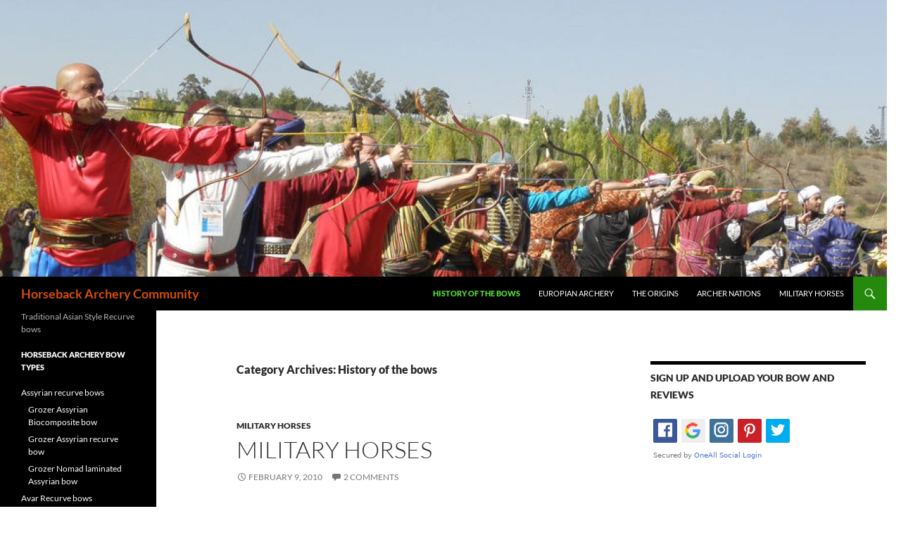

--- FILE ---
content_type: text/html; charset=UTF-8
request_url: https://horseback-archery.com/category/history-of-the-bow
body_size: 22008
content:
<!DOCTYPE html>
<!--[if IE 7]>
<html class="ie ie7" lang="en-US">
<![endif]-->
<!--[if IE 8]>
<html class="ie ie8" lang="en-US">
<![endif]-->
<!--[if !(IE 7) & !(IE 8)]><!-->
<html lang="en-US">
<!--<![endif]-->
<head>
	<meta charset="UTF-8">
	<meta name="viewport" content="width=device-width">
	<title>History of the bows | Horseback Archery Community</title>
	<link rel="profile" href="https://gmpg.org/xfn/11">
	<link rel="pingback" href="https://horseback-archery.com/xmlrpc.php">
	<!--[if lt IE 9]>
	<script src="https://horseback-archery.com/wp-content/themes/twentyfourteen/js/html5.js?ver=3.7.0"></script>
	<![endif]-->
	<meta name='robots' content='max-image-preview:large' />
	<style>img:is([sizes="auto" i], [sizes^="auto," i]) { contain-intrinsic-size: 3000px 1500px }</style>
	<link rel='dns-prefetch' href='//fonts.googleapis.com' />
<link rel="alternate" type="application/rss+xml" title="Horseback Archery Community &raquo; Feed" href="https://horseback-archery.com/feed" />
<link rel="alternate" type="application/rss+xml" title="Horseback Archery Community &raquo; Comments Feed" href="https://horseback-archery.com/comments/feed" />
<link rel="alternate" type="application/rss+xml" title="Horseback Archery Community &raquo; History of the bows Category Feed" href="https://horseback-archery.com/category/history-of-the-bow/feed" />
<script>
window._wpemojiSettings = {"baseUrl":"https:\/\/s.w.org\/images\/core\/emoji\/16.0.1\/72x72\/","ext":".png","svgUrl":"https:\/\/s.w.org\/images\/core\/emoji\/16.0.1\/svg\/","svgExt":".svg","source":{"concatemoji":"https:\/\/horseback-archery.com\/wp-includes\/js\/wp-emoji-release.min.js?ver=6.8.3"}};
/*! This file is auto-generated */
!function(s,n){var o,i,e;function c(e){try{var t={supportTests:e,timestamp:(new Date).valueOf()};sessionStorage.setItem(o,JSON.stringify(t))}catch(e){}}function p(e,t,n){e.clearRect(0,0,e.canvas.width,e.canvas.height),e.fillText(t,0,0);var t=new Uint32Array(e.getImageData(0,0,e.canvas.width,e.canvas.height).data),a=(e.clearRect(0,0,e.canvas.width,e.canvas.height),e.fillText(n,0,0),new Uint32Array(e.getImageData(0,0,e.canvas.width,e.canvas.height).data));return t.every(function(e,t){return e===a[t]})}function u(e,t){e.clearRect(0,0,e.canvas.width,e.canvas.height),e.fillText(t,0,0);for(var n=e.getImageData(16,16,1,1),a=0;a<n.data.length;a++)if(0!==n.data[a])return!1;return!0}function f(e,t,n,a){switch(t){case"flag":return n(e,"\ud83c\udff3\ufe0f\u200d\u26a7\ufe0f","\ud83c\udff3\ufe0f\u200b\u26a7\ufe0f")?!1:!n(e,"\ud83c\udde8\ud83c\uddf6","\ud83c\udde8\u200b\ud83c\uddf6")&&!n(e,"\ud83c\udff4\udb40\udc67\udb40\udc62\udb40\udc65\udb40\udc6e\udb40\udc67\udb40\udc7f","\ud83c\udff4\u200b\udb40\udc67\u200b\udb40\udc62\u200b\udb40\udc65\u200b\udb40\udc6e\u200b\udb40\udc67\u200b\udb40\udc7f");case"emoji":return!a(e,"\ud83e\udedf")}return!1}function g(e,t,n,a){var r="undefined"!=typeof WorkerGlobalScope&&self instanceof WorkerGlobalScope?new OffscreenCanvas(300,150):s.createElement("canvas"),o=r.getContext("2d",{willReadFrequently:!0}),i=(o.textBaseline="top",o.font="600 32px Arial",{});return e.forEach(function(e){i[e]=t(o,e,n,a)}),i}function t(e){var t=s.createElement("script");t.src=e,t.defer=!0,s.head.appendChild(t)}"undefined"!=typeof Promise&&(o="wpEmojiSettingsSupports",i=["flag","emoji"],n.supports={everything:!0,everythingExceptFlag:!0},e=new Promise(function(e){s.addEventListener("DOMContentLoaded",e,{once:!0})}),new Promise(function(t){var n=function(){try{var e=JSON.parse(sessionStorage.getItem(o));if("object"==typeof e&&"number"==typeof e.timestamp&&(new Date).valueOf()<e.timestamp+604800&&"object"==typeof e.supportTests)return e.supportTests}catch(e){}return null}();if(!n){if("undefined"!=typeof Worker&&"undefined"!=typeof OffscreenCanvas&&"undefined"!=typeof URL&&URL.createObjectURL&&"undefined"!=typeof Blob)try{var e="postMessage("+g.toString()+"("+[JSON.stringify(i),f.toString(),p.toString(),u.toString()].join(",")+"));",a=new Blob([e],{type:"text/javascript"}),r=new Worker(URL.createObjectURL(a),{name:"wpTestEmojiSupports"});return void(r.onmessage=function(e){c(n=e.data),r.terminate(),t(n)})}catch(e){}c(n=g(i,f,p,u))}t(n)}).then(function(e){for(var t in e)n.supports[t]=e[t],n.supports.everything=n.supports.everything&&n.supports[t],"flag"!==t&&(n.supports.everythingExceptFlag=n.supports.everythingExceptFlag&&n.supports[t]);n.supports.everythingExceptFlag=n.supports.everythingExceptFlag&&!n.supports.flag,n.DOMReady=!1,n.readyCallback=function(){n.DOMReady=!0}}).then(function(){return e}).then(function(){var e;n.supports.everything||(n.readyCallback(),(e=n.source||{}).concatemoji?t(e.concatemoji):e.wpemoji&&e.twemoji&&(t(e.twemoji),t(e.wpemoji)))}))}((window,document),window._wpemojiSettings);
</script>
<link rel='stylesheet' id='pfc-style-css' href='https://horseback-archery.com/wp-content/plugins/posts-from-category/assets/css/pfc.css?ver=6.0.3' media='all' />
<style id='wp-emoji-styles-inline-css'>

	img.wp-smiley, img.emoji {
		display: inline !important;
		border: none !important;
		box-shadow: none !important;
		height: 1em !important;
		width: 1em !important;
		margin: 0 0.07em !important;
		vertical-align: -0.1em !important;
		background: none !important;
		padding: 0 !important;
	}
</style>
<link rel='stylesheet' id='wp-block-library-css' href='https://horseback-archery.com/wp-includes/css/dist/block-library/style.min.css?ver=6.8.3' media='all' />
<style id='wp-block-library-theme-inline-css'>
.wp-block-audio :where(figcaption){color:#555;font-size:13px;text-align:center}.is-dark-theme .wp-block-audio :where(figcaption){color:#ffffffa6}.wp-block-audio{margin:0 0 1em}.wp-block-code{border:1px solid #ccc;border-radius:4px;font-family:Menlo,Consolas,monaco,monospace;padding:.8em 1em}.wp-block-embed :where(figcaption){color:#555;font-size:13px;text-align:center}.is-dark-theme .wp-block-embed :where(figcaption){color:#ffffffa6}.wp-block-embed{margin:0 0 1em}.blocks-gallery-caption{color:#555;font-size:13px;text-align:center}.is-dark-theme .blocks-gallery-caption{color:#ffffffa6}:root :where(.wp-block-image figcaption){color:#555;font-size:13px;text-align:center}.is-dark-theme :root :where(.wp-block-image figcaption){color:#ffffffa6}.wp-block-image{margin:0 0 1em}.wp-block-pullquote{border-bottom:4px solid;border-top:4px solid;color:currentColor;margin-bottom:1.75em}.wp-block-pullquote cite,.wp-block-pullquote footer,.wp-block-pullquote__citation{color:currentColor;font-size:.8125em;font-style:normal;text-transform:uppercase}.wp-block-quote{border-left:.25em solid;margin:0 0 1.75em;padding-left:1em}.wp-block-quote cite,.wp-block-quote footer{color:currentColor;font-size:.8125em;font-style:normal;position:relative}.wp-block-quote:where(.has-text-align-right){border-left:none;border-right:.25em solid;padding-left:0;padding-right:1em}.wp-block-quote:where(.has-text-align-center){border:none;padding-left:0}.wp-block-quote.is-large,.wp-block-quote.is-style-large,.wp-block-quote:where(.is-style-plain){border:none}.wp-block-search .wp-block-search__label{font-weight:700}.wp-block-search__button{border:1px solid #ccc;padding:.375em .625em}:where(.wp-block-group.has-background){padding:1.25em 2.375em}.wp-block-separator.has-css-opacity{opacity:.4}.wp-block-separator{border:none;border-bottom:2px solid;margin-left:auto;margin-right:auto}.wp-block-separator.has-alpha-channel-opacity{opacity:1}.wp-block-separator:not(.is-style-wide):not(.is-style-dots){width:100px}.wp-block-separator.has-background:not(.is-style-dots){border-bottom:none;height:1px}.wp-block-separator.has-background:not(.is-style-wide):not(.is-style-dots){height:2px}.wp-block-table{margin:0 0 1em}.wp-block-table td,.wp-block-table th{word-break:normal}.wp-block-table :where(figcaption){color:#555;font-size:13px;text-align:center}.is-dark-theme .wp-block-table :where(figcaption){color:#ffffffa6}.wp-block-video :where(figcaption){color:#555;font-size:13px;text-align:center}.is-dark-theme .wp-block-video :where(figcaption){color:#ffffffa6}.wp-block-video{margin:0 0 1em}:root :where(.wp-block-template-part.has-background){margin-bottom:0;margin-top:0;padding:1.25em 2.375em}
</style>
<style id='classic-theme-styles-inline-css'>
/*! This file is auto-generated */
.wp-block-button__link{color:#fff;background-color:#32373c;border-radius:9999px;box-shadow:none;text-decoration:none;padding:calc(.667em + 2px) calc(1.333em + 2px);font-size:1.125em}.wp-block-file__button{background:#32373c;color:#fff;text-decoration:none}
</style>
<style id='jm-breaking-news-jm-breaking-news-style-inline-css'>
.wp-block-jm-breaking-news-jm-breaking-news .breaking-news-box{display:-webkit-box;display:-ms-flexbox;display:flex;-ms-flex-wrap:wrap;flex-wrap:wrap;margin:0 auto 10px;width:100%}.wp-block-jm-breaking-news-jm-breaking-news .breaking-news-box .breaking-news-left{-webkit-box-pack:center;-ms-flex-pack:center;-webkit-box-orient:vertical;-webkit-box-direction:normal;background-color:#c42b2b;-webkit-box-sizing:border-box;box-sizing:border-box;display:-webkit-box;display:-ms-flexbox;display:flex;-ms-flex-direction:column;flex-direction:column;justify-content:center;padding:15px 10px;text-align:center;width:30%}.wp-block-jm-breaking-news-jm-breaking-news .breaking-news-box .breaking-news-left .breaking-news-left-h2{color:#fff;font-family:Oswald;font-size:28px;font-weight:700;margin:0;text-transform:uppercase}.wp-block-jm-breaking-news-jm-breaking-news .breaking-news-box .breaking-news-right{-webkit-box-pack:center;-ms-flex-pack:center;-webkit-box-orient:vertical;-webkit-box-direction:normal;-webkit-margin-before:0;background-color:#262626;-webkit-box-sizing:border-box;box-sizing:border-box;display:-webkit-box;display:-ms-flexbox;display:flex;-ms-flex-direction:column;flex-direction:column;justify-content:center;margin-block-start:0;padding:15px 10px;width:70%}.wp-block-jm-breaking-news-jm-breaking-news .breaking-news-box .breaking-news-right .breaking-news-right-h2{color:#fff;font-family:Lato;font-size:28px;font-weight:300;line-height:1.2;margin:0}.wp-block-jm-breaking-news-jm-breaking-news .breaking-news-box .breaking-news-right .breaking-news-right-h2 a{color:#fff;margin-bottom:0!important}.wp-block-jm-breaking-news-jm-breaking-news .breaking-news-box .breaking-news-right .breaking-news-right-h2 a:hover{text-decoration:underline}

</style>
<style id='global-styles-inline-css'>
:root{--wp--preset--aspect-ratio--square: 1;--wp--preset--aspect-ratio--4-3: 4/3;--wp--preset--aspect-ratio--3-4: 3/4;--wp--preset--aspect-ratio--3-2: 3/2;--wp--preset--aspect-ratio--2-3: 2/3;--wp--preset--aspect-ratio--16-9: 16/9;--wp--preset--aspect-ratio--9-16: 9/16;--wp--preset--color--black: #000;--wp--preset--color--cyan-bluish-gray: #abb8c3;--wp--preset--color--white: #fff;--wp--preset--color--pale-pink: #f78da7;--wp--preset--color--vivid-red: #cf2e2e;--wp--preset--color--luminous-vivid-orange: #ff6900;--wp--preset--color--luminous-vivid-amber: #fcb900;--wp--preset--color--light-green-cyan: #7bdcb5;--wp--preset--color--vivid-green-cyan: #00d084;--wp--preset--color--pale-cyan-blue: #8ed1fc;--wp--preset--color--vivid-cyan-blue: #0693e3;--wp--preset--color--vivid-purple: #9b51e0;--wp--preset--color--green: #24890d;--wp--preset--color--dark-gray: #2b2b2b;--wp--preset--color--medium-gray: #767676;--wp--preset--color--light-gray: #f5f5f5;--wp--preset--gradient--vivid-cyan-blue-to-vivid-purple: linear-gradient(135deg,rgba(6,147,227,1) 0%,rgb(155,81,224) 100%);--wp--preset--gradient--light-green-cyan-to-vivid-green-cyan: linear-gradient(135deg,rgb(122,220,180) 0%,rgb(0,208,130) 100%);--wp--preset--gradient--luminous-vivid-amber-to-luminous-vivid-orange: linear-gradient(135deg,rgba(252,185,0,1) 0%,rgba(255,105,0,1) 100%);--wp--preset--gradient--luminous-vivid-orange-to-vivid-red: linear-gradient(135deg,rgba(255,105,0,1) 0%,rgb(207,46,46) 100%);--wp--preset--gradient--very-light-gray-to-cyan-bluish-gray: linear-gradient(135deg,rgb(238,238,238) 0%,rgb(169,184,195) 100%);--wp--preset--gradient--cool-to-warm-spectrum: linear-gradient(135deg,rgb(74,234,220) 0%,rgb(151,120,209) 20%,rgb(207,42,186) 40%,rgb(238,44,130) 60%,rgb(251,105,98) 80%,rgb(254,248,76) 100%);--wp--preset--gradient--blush-light-purple: linear-gradient(135deg,rgb(255,206,236) 0%,rgb(152,150,240) 100%);--wp--preset--gradient--blush-bordeaux: linear-gradient(135deg,rgb(254,205,165) 0%,rgb(254,45,45) 50%,rgb(107,0,62) 100%);--wp--preset--gradient--luminous-dusk: linear-gradient(135deg,rgb(255,203,112) 0%,rgb(199,81,192) 50%,rgb(65,88,208) 100%);--wp--preset--gradient--pale-ocean: linear-gradient(135deg,rgb(255,245,203) 0%,rgb(182,227,212) 50%,rgb(51,167,181) 100%);--wp--preset--gradient--electric-grass: linear-gradient(135deg,rgb(202,248,128) 0%,rgb(113,206,126) 100%);--wp--preset--gradient--midnight: linear-gradient(135deg,rgb(2,3,129) 0%,rgb(40,116,252) 100%);--wp--preset--font-size--small: 13px;--wp--preset--font-size--medium: 20px;--wp--preset--font-size--large: 36px;--wp--preset--font-size--x-large: 42px;--wp--preset--spacing--20: 0.44rem;--wp--preset--spacing--30: 0.67rem;--wp--preset--spacing--40: 1rem;--wp--preset--spacing--50: 1.5rem;--wp--preset--spacing--60: 2.25rem;--wp--preset--spacing--70: 3.38rem;--wp--preset--spacing--80: 5.06rem;--wp--preset--shadow--natural: 6px 6px 9px rgba(0, 0, 0, 0.2);--wp--preset--shadow--deep: 12px 12px 50px rgba(0, 0, 0, 0.4);--wp--preset--shadow--sharp: 6px 6px 0px rgba(0, 0, 0, 0.2);--wp--preset--shadow--outlined: 6px 6px 0px -3px rgba(255, 255, 255, 1), 6px 6px rgba(0, 0, 0, 1);--wp--preset--shadow--crisp: 6px 6px 0px rgba(0, 0, 0, 1);}:where(.is-layout-flex){gap: 0.5em;}:where(.is-layout-grid){gap: 0.5em;}body .is-layout-flex{display: flex;}.is-layout-flex{flex-wrap: wrap;align-items: center;}.is-layout-flex > :is(*, div){margin: 0;}body .is-layout-grid{display: grid;}.is-layout-grid > :is(*, div){margin: 0;}:where(.wp-block-columns.is-layout-flex){gap: 2em;}:where(.wp-block-columns.is-layout-grid){gap: 2em;}:where(.wp-block-post-template.is-layout-flex){gap: 1.25em;}:where(.wp-block-post-template.is-layout-grid){gap: 1.25em;}.has-black-color{color: var(--wp--preset--color--black) !important;}.has-cyan-bluish-gray-color{color: var(--wp--preset--color--cyan-bluish-gray) !important;}.has-white-color{color: var(--wp--preset--color--white) !important;}.has-pale-pink-color{color: var(--wp--preset--color--pale-pink) !important;}.has-vivid-red-color{color: var(--wp--preset--color--vivid-red) !important;}.has-luminous-vivid-orange-color{color: var(--wp--preset--color--luminous-vivid-orange) !important;}.has-luminous-vivid-amber-color{color: var(--wp--preset--color--luminous-vivid-amber) !important;}.has-light-green-cyan-color{color: var(--wp--preset--color--light-green-cyan) !important;}.has-vivid-green-cyan-color{color: var(--wp--preset--color--vivid-green-cyan) !important;}.has-pale-cyan-blue-color{color: var(--wp--preset--color--pale-cyan-blue) !important;}.has-vivid-cyan-blue-color{color: var(--wp--preset--color--vivid-cyan-blue) !important;}.has-vivid-purple-color{color: var(--wp--preset--color--vivid-purple) !important;}.has-black-background-color{background-color: var(--wp--preset--color--black) !important;}.has-cyan-bluish-gray-background-color{background-color: var(--wp--preset--color--cyan-bluish-gray) !important;}.has-white-background-color{background-color: var(--wp--preset--color--white) !important;}.has-pale-pink-background-color{background-color: var(--wp--preset--color--pale-pink) !important;}.has-vivid-red-background-color{background-color: var(--wp--preset--color--vivid-red) !important;}.has-luminous-vivid-orange-background-color{background-color: var(--wp--preset--color--luminous-vivid-orange) !important;}.has-luminous-vivid-amber-background-color{background-color: var(--wp--preset--color--luminous-vivid-amber) !important;}.has-light-green-cyan-background-color{background-color: var(--wp--preset--color--light-green-cyan) !important;}.has-vivid-green-cyan-background-color{background-color: var(--wp--preset--color--vivid-green-cyan) !important;}.has-pale-cyan-blue-background-color{background-color: var(--wp--preset--color--pale-cyan-blue) !important;}.has-vivid-cyan-blue-background-color{background-color: var(--wp--preset--color--vivid-cyan-blue) !important;}.has-vivid-purple-background-color{background-color: var(--wp--preset--color--vivid-purple) !important;}.has-black-border-color{border-color: var(--wp--preset--color--black) !important;}.has-cyan-bluish-gray-border-color{border-color: var(--wp--preset--color--cyan-bluish-gray) !important;}.has-white-border-color{border-color: var(--wp--preset--color--white) !important;}.has-pale-pink-border-color{border-color: var(--wp--preset--color--pale-pink) !important;}.has-vivid-red-border-color{border-color: var(--wp--preset--color--vivid-red) !important;}.has-luminous-vivid-orange-border-color{border-color: var(--wp--preset--color--luminous-vivid-orange) !important;}.has-luminous-vivid-amber-border-color{border-color: var(--wp--preset--color--luminous-vivid-amber) !important;}.has-light-green-cyan-border-color{border-color: var(--wp--preset--color--light-green-cyan) !important;}.has-vivid-green-cyan-border-color{border-color: var(--wp--preset--color--vivid-green-cyan) !important;}.has-pale-cyan-blue-border-color{border-color: var(--wp--preset--color--pale-cyan-blue) !important;}.has-vivid-cyan-blue-border-color{border-color: var(--wp--preset--color--vivid-cyan-blue) !important;}.has-vivid-purple-border-color{border-color: var(--wp--preset--color--vivid-purple) !important;}.has-vivid-cyan-blue-to-vivid-purple-gradient-background{background: var(--wp--preset--gradient--vivid-cyan-blue-to-vivid-purple) !important;}.has-light-green-cyan-to-vivid-green-cyan-gradient-background{background: var(--wp--preset--gradient--light-green-cyan-to-vivid-green-cyan) !important;}.has-luminous-vivid-amber-to-luminous-vivid-orange-gradient-background{background: var(--wp--preset--gradient--luminous-vivid-amber-to-luminous-vivid-orange) !important;}.has-luminous-vivid-orange-to-vivid-red-gradient-background{background: var(--wp--preset--gradient--luminous-vivid-orange-to-vivid-red) !important;}.has-very-light-gray-to-cyan-bluish-gray-gradient-background{background: var(--wp--preset--gradient--very-light-gray-to-cyan-bluish-gray) !important;}.has-cool-to-warm-spectrum-gradient-background{background: var(--wp--preset--gradient--cool-to-warm-spectrum) !important;}.has-blush-light-purple-gradient-background{background: var(--wp--preset--gradient--blush-light-purple) !important;}.has-blush-bordeaux-gradient-background{background: var(--wp--preset--gradient--blush-bordeaux) !important;}.has-luminous-dusk-gradient-background{background: var(--wp--preset--gradient--luminous-dusk) !important;}.has-pale-ocean-gradient-background{background: var(--wp--preset--gradient--pale-ocean) !important;}.has-electric-grass-gradient-background{background: var(--wp--preset--gradient--electric-grass) !important;}.has-midnight-gradient-background{background: var(--wp--preset--gradient--midnight) !important;}.has-small-font-size{font-size: var(--wp--preset--font-size--small) !important;}.has-medium-font-size{font-size: var(--wp--preset--font-size--medium) !important;}.has-large-font-size{font-size: var(--wp--preset--font-size--large) !important;}.has-x-large-font-size{font-size: var(--wp--preset--font-size--x-large) !important;}
:where(.wp-block-post-template.is-layout-flex){gap: 1.25em;}:where(.wp-block-post-template.is-layout-grid){gap: 1.25em;}
:where(.wp-block-columns.is-layout-flex){gap: 2em;}:where(.wp-block-columns.is-layout-grid){gap: 2em;}
:root :where(.wp-block-pullquote){font-size: 1.5em;line-height: 1.6;}
</style>
<link rel='stylesheet' id='jm-breaking-news-lato-css' href='//fonts.googleapis.com/css?family=Lato%3A100%2C300%2C400%2C700&#038;ver=2.1.0' media='all' />
<link rel='stylesheet' id='jm-breaking-news-oswald-css' href='//fonts.googleapis.com/css?family=Oswald%3A400%2C700%2C300&#038;ver=2.1.0' media='all' />
<link rel='stylesheet' id='jm-breaking-news-admin-css' href='https://horseback-archery.com/wp-content/plugins/jm-breaking-news/public/css/breaking-news-style.min.css?ver=2.1.0' media='all' />
<link rel='stylesheet' id='st-widget-css' href='https://horseback-archery.com/wp-content/plugins/share-this/css/style.css?ver=6.8.3' media='all' />
<link rel='stylesheet' id='SFSImainCss-css' href='https://horseback-archery.com/wp-content/plugins/ultimate-social-media-icons/css/sfsi-style.css?ver=2.9.5' media='all' />
<link rel='stylesheet' id='twentyfourteen-lato-css' href='https://horseback-archery.com/wp-content/themes/twentyfourteen/fonts/font-lato.css?ver=20230328' media='all' />
<link rel='stylesheet' id='genericons-css' href='https://horseback-archery.com/wp-content/themes/twentyfourteen/genericons/genericons.css?ver=3.0.3' media='all' />
<link rel='stylesheet' id='twentyfourteen-style-css' href='https://horseback-archery.com/wp-content/themes/twentyfourteen/style.css?ver=20230328' media='all' />
<link rel='stylesheet' id='twentyfourteen-block-style-css' href='https://horseback-archery.com/wp-content/themes/twentyfourteen/css/blocks.css?ver=20230206' media='all' />
<!--[if lt IE 9]>
<link rel='stylesheet' id='twentyfourteen-ie-css' href='https://horseback-archery.com/wp-content/themes/twentyfourteen/css/ie.css?ver=20140711' media='all' />
<![endif]-->
<!--[if lte IE 6]> <style type="text/css">.cantembedplus{display:none;}</style><![endif]--><script type="text/javascript" src="https://apis.google.com/js/plusone.js">{lang: "en-US"}</script><script src="https://horseback-archery.com/wp-includes/js/jquery/jquery.min.js?ver=3.7.1" id="jquery-core-js"></script>
<script src="https://horseback-archery.com/wp-includes/js/jquery/jquery-migrate.min.js?ver=3.4.1" id="jquery-migrate-js"></script>
<script src="https://horseback-archery.com/wp-includes/js/swfobject.js?ver=2.2-20120417" id="swfobject-js"></script>
<link rel="https://api.w.org/" href="https://horseback-archery.com/wp-json/" /><link rel="alternate" title="JSON" type="application/json" href="https://horseback-archery.com/wp-json/wp/v2/categories/29" /><link rel="EditURI" type="application/rsd+xml" title="RSD" href="https://horseback-archery.com/xmlrpc.php?rsd" />
<meta name="generator" content="WordPress 6.8.3" />
<style>
		#category-posts-3-internal ul {padding: 0;}
#category-posts-3-internal .cat-post-item img {max-width: initial; max-height: initial; margin: initial;}
#category-posts-3-internal .cat-post-author {margin-bottom: 0;}
#category-posts-3-internal .cat-post-thumbnail {margin: 5px 10px 5px 0;}
#category-posts-3-internal .cat-post-item:before {content: ""; clear: both;}
#category-posts-3-internal .cat-post-excerpt-more {display: inline-block;}
#category-posts-3-internal .cat-post-item {list-style: none; margin: 3px 0 10px; padding: 3px 0;}
#category-posts-3-internal .cat-post-current .cat-post-title {font-weight: bold; text-transform: uppercase;}
#category-posts-3-internal [class*=cat-post-tax] {font-size: 0.85em;}
#category-posts-3-internal [class*=cat-post-tax] * {display:inline-block;}
#category-posts-3-internal .cat-post-item:after {content: ""; display: table;	clear: both;}
#category-posts-3-internal .cat-post-item .cat-post-title {overflow: hidden;text-overflow: ellipsis;white-space: initial;display: -webkit-box;-webkit-line-clamp: 2;-webkit-box-orient: vertical;padding-bottom: 0 !important;}
#category-posts-3-internal .cat-post-item:after {content: ""; display: table;	clear: both;}
#category-posts-3-internal .cat-post-thumbnail {display:block; float:left; margin:5px 10px 5px 0;}
#category-posts-3-internal .cat-post-crop {overflow:hidden;display:block;}
#category-posts-3-internal p {margin:5px 0 0 0}
#category-posts-3-internal li > div {margin:5px 0 0 0; clear:both;}
#category-posts-3-internal .dashicons {vertical-align:middle;}
#category-posts-3-internal .cat-post-thumbnail .cat-post-crop img {height: 200px;}
#category-posts-3-internal .cat-post-thumbnail .cat-post-crop img {width: 200px;}
#category-posts-3-internal .cat-post-thumbnail .cat-post-crop img {object-fit: cover; max-width: 100%; display: block;}
#category-posts-3-internal .cat-post-thumbnail .cat-post-crop-not-supported img {width: 100%;}
#category-posts-3-internal .cat-post-thumbnail {max-width:100%;}
#category-posts-3-internal .cat-post-item img {margin: initial;}
</style>
		<link rel="alternate" type="application/rss+xml" href="https://horseback-archery.com/feed?post_type=jm_breaking_news" />
 <!-- OneAll.com / Social Login for WordPress / v5.10.0 -->
<script data-cfasync="false" type="text/javascript">
 (function() {
  var oa = document.createElement('script'); oa.type = 'text/javascript';
  oa.async = true; oa.src = 'https://horseback-archery.api.oneall.com/socialize/library.js';
  var s = document.getElementsByTagName('script')[0]; s.parentNode.insertBefore(oa, s);
 })();
</script>
<script type="application/ld+json" data-source="DataFeed:WordPress" data-schema="64-post-Default">{"@context":"https:\/\/schema.org\/","@type":"CollectionPage","@id":"https:\/\/horseback-archery.com\/category\/history-of-the-bow#CollectionPage","headline":"History of the bows Category","description":"","url":"https:\/\/horseback-archery.com\/category\/history-of-the-bow","hasPart":[{"@type":"BlogPosting","@id":"https:\/\/horseback-archery.com\/military-horses","headline":"Military Horses","url":"https:\/\/horseback-archery.com\/military-horses","datePublished":"2010-02-09","dateModified":"2011-05-02","mainEntityOfPage":"https:\/\/horseback-archery.com\/military-horses","author":{"@type":"Person","@id":"https:\/\/horseback-archery.com\/author\/admin#Person","name":"admin","url":"https:\/\/horseback-archery.com\/author\/admin","identifier":1,"image":{"@type":"ImageObject","@id":"https:\/\/secure.gravatar.com\/avatar\/57a33bd7edcc1684c066f4c729ef054259687d39245668f6c5b130dc14e4cd0b?s=96&d=mm&r=g","url":"https:\/\/secure.gravatar.com\/avatar\/57a33bd7edcc1684c066f4c729ef054259687d39245668f6c5b130dc14e4cd0b?s=96&d=mm&r=g","height":96,"width":96}},"publisher":null,"image":null,"keywords":["Archery history","bow history","horse","horseback archery"],"commentCount":"2","comment":[{"@type":"Comment","@id":"https:\/\/horseback-archery.com\/military-horses#Comment1","dateCreated":"2011-08-18 20:56:57","description":"That's really interesting information, about the high energy balls of feed. Of course the Bedouin also used to feed their horses high energy, high sugar content food such as dates. Prior to the 16th century in the UK, most goods were transported by pack ponies, not by wheeled vehicles. Wheeled vehicles were only used very locally, for carrying goods a couple of miles or so. Carriages only came into use at the end of the 16th century and they were very limited in use, just around London and the south east of England, mainly. The roads were so bad, but the pack ways were retained in good order. Fast trotting ponies could get even perishable goods such as fish to London from the north west of England in a very short space of time. \r\n\r\nI guess that as far as military use goes, a lot would depend on your remounts. Remounts, I imagine, could be used to carry some of the high protein feed that was required whilst campaigning? Naturally grazing horses, as you say, require a long time at grass to capture the necessary protein and nutrients.","author":{"@type":"Person","name":"Miriam Bibby","url":""}},{"@type":"Comment","@id":"https:\/\/horseback-archery.com\/military-horses#Comment2","dateCreated":"2010-08-09 21:12:39","description":"This is not accurate.  In fact it is the opposite.  Traditionally mounted warriors were limited in their engagements due to feed requirements.  Most cavalries had to travel via terrain that had sufficient grass growth and water.  This made them very predictable and also limited.  The Parthians began the practice graining their horses as a main feed source which unlocked all of the other regions and terrains that had restricted them.  Therefore, when Romans began their invasions of the Parthian regions, they would take routes that were thought restricting to cavalry ambush.  The Parthians would carry high in starch and protein grain mixes that would supply their horses with much more feed than a typical forage style eating would.  You have to also remember that horses take quite a longtime to eat when they are free range feeding.  The grain allows them to quickly intake the starches and proteins that they require, in smaller doses as well.  Rice, egg whites, bran, oats, barley, wheat, beat pulp, seed mixes and a few other mixes were made into feed balls that were very easy to carry.  \r\n\r\nThis gives the cavalry free range now, to attack at will, from their desired choice of region and with sufficient time and resources.  Free range and pasture limited cavalries suffer many other issues that are too lengthy to explain here.  \r\n\r\nThe baggage trains for Parthian, Sassanian, Saramation and other such mobile cavalries in the Iranian tribes quickly figured out how not to be limited.  Horses are much more a liability in warfare than people today can understand.  As a horse person this is something that I feel must be addressed when people discuss horses in warfare today.","author":{"@type":"Person","name":"Sassanian Archer","url":""}}]},{"@type":"BlogPosting","@id":"https:\/\/horseback-archery.com\/europian-archery","headline":"Europian Archery","url":"https:\/\/horseback-archery.com\/europian-archery","datePublished":"2010-02-09","dateModified":"2011-05-02","mainEntityOfPage":"https:\/\/horseback-archery.com\/europian-archery","author":{"@type":"Person","@id":"https:\/\/horseback-archery.com\/author\/admin#Person","name":"admin","url":"https:\/\/horseback-archery.com\/author\/admin","identifier":1,"image":{"@type":"ImageObject","@id":"https:\/\/secure.gravatar.com\/avatar\/57a33bd7edcc1684c066f4c729ef054259687d39245668f6c5b130dc14e4cd0b?s=96&d=mm&r=g","url":"https:\/\/secure.gravatar.com\/avatar\/57a33bd7edcc1684c066f4c729ef054259687d39245668f6c5b130dc14e4cd0b?s=96&d=mm&r=g","height":96,"width":96}},"publisher":null,"image":null,"keywords":["Archery history","bow history","bows"]},{"@type":"BlogPosting","@id":"https:\/\/horseback-archery.com\/asian-archery","headline":"Asian Archery","url":"https:\/\/horseback-archery.com\/asian-archery","datePublished":"2010-02-09","dateModified":"2011-05-02","mainEntityOfPage":"https:\/\/horseback-archery.com\/asian-archery","author":{"@type":"Person","@id":"https:\/\/horseback-archery.com\/author\/admin#Person","name":"admin","url":"https:\/\/horseback-archery.com\/author\/admin","identifier":1,"image":{"@type":"ImageObject","@id":"https:\/\/secure.gravatar.com\/avatar\/57a33bd7edcc1684c066f4c729ef054259687d39245668f6c5b130dc14e4cd0b?s=96&d=mm&r=g","url":"https:\/\/secure.gravatar.com\/avatar\/57a33bd7edcc1684c066f4c729ef054259687d39245668f6c5b130dc14e4cd0b?s=96&d=mm&r=g","height":96,"width":96}},"publisher":null,"image":null,"keywords":["Archery history","bow history","bows"]},{"@type":"BlogPosting","@id":"https:\/\/horseback-archery.com\/archer-nations-2","headline":"Archer Nations","url":"https:\/\/horseback-archery.com\/archer-nations-2","datePublished":"2010-02-09","dateModified":"2010-02-09","mainEntityOfPage":"https:\/\/horseback-archery.com\/archer-nations-2","author":{"@type":"Person","@id":"https:\/\/horseback-archery.com\/author\/admin#Person","name":"admin","url":"https:\/\/horseback-archery.com\/author\/admin","identifier":1,"image":{"@type":"ImageObject","@id":"https:\/\/secure.gravatar.com\/avatar\/57a33bd7edcc1684c066f4c729ef054259687d39245668f6c5b130dc14e4cd0b?s=96&d=mm&r=g","url":"https:\/\/secure.gravatar.com\/avatar\/57a33bd7edcc1684c066f4c729ef054259687d39245668f6c5b130dc14e4cd0b?s=96&d=mm&r=g","height":96,"width":96}},"publisher":null,"image":null,"keywords":["Archery history","bow history","bows","Scythian bow"],"commentCount":"1","comment":[{"@type":"Comment","@id":"https:\/\/horseback-archery.com\/archer-nations-2#Comment1","dateCreated":"2013-05-26 18:29:51","description":"huns thumbs might be something you want \r\nto look into. I know your internet site is about recurve bow but \r\nseriously. I have seen sites like yours branch out into other areas and its been to \r\ntheir benefit.\r\n\r\nHere is my web blog :: <a href=\"http:\/\/wiki.jokersoft.net\/User:AlfonzoGu\" rel=\"nofollow\">Jillian<\/a>","author":{"@type":"Person","name":"Jillian","url":"http:\/\/wiki.jokersoft.net\/User:AlfonzoGu"}}]},{"@type":"BlogPosting","@id":"https:\/\/horseback-archery.com\/the-origins","headline":"The Origins","url":"https:\/\/horseback-archery.com\/the-origins","datePublished":"2010-02-09","dateModified":"2010-02-09","mainEntityOfPage":"https:\/\/horseback-archery.com\/the-origins","author":{"@type":"Person","@id":"https:\/\/horseback-archery.com\/author\/admin#Person","name":"admin","url":"https:\/\/horseback-archery.com\/author\/admin","identifier":1,"image":{"@type":"ImageObject","@id":"https:\/\/secure.gravatar.com\/avatar\/57a33bd7edcc1684c066f4c729ef054259687d39245668f6c5b130dc14e4cd0b?s=96&d=mm&r=g","url":"https:\/\/secure.gravatar.com\/avatar\/57a33bd7edcc1684c066f4c729ef054259687d39245668f6c5b130dc14e4cd0b?s=96&d=mm&r=g","height":96,"width":96}},"publisher":null,"image":null,"keywords":["Archery history","bow history","bows"]},{"@type":"BlogPosting","@id":"https:\/\/horseback-archery.com\/how-to-made-recurve-bow","headline":"How to make horn recurve bows video gallery","url":"https:\/\/horseback-archery.com\/how-to-made-recurve-bow","datePublished":"2010-01-26","dateModified":"2015-11-02","mainEntityOfPage":"https:\/\/horseback-archery.com\/how-to-made-recurve-bow","author":{"@type":"Person","@id":"https:\/\/horseback-archery.com\/author\/admin#Person","name":"admin","url":"https:\/\/horseback-archery.com\/author\/admin","identifier":1,"image":{"@type":"ImageObject","@id":"https:\/\/secure.gravatar.com\/avatar\/57a33bd7edcc1684c066f4c729ef054259687d39245668f6c5b130dc14e4cd0b?s=96&d=mm&r=g","url":"https:\/\/secure.gravatar.com\/avatar\/57a33bd7edcc1684c066f4c729ef054259687d39245668f6c5b130dc14e4cd0b?s=96&d=mm&r=g","height":96,"width":96}},"publisher":null,"image":null,"keywords":["Make bow"],"commentCount":"6","comment":[{"@type":"Comment","@id":"https:\/\/horseback-archery.com\/how-to-made-recurve-bow#Comment1","dateCreated":"2012-03-24 10:42:44","description":"www.classic-bow.com","author":{"@type":"Person","name":"admin","url":""}},{"@type":"Comment","@id":"https:\/\/horseback-archery.com\/how-to-made-recurve-bow#Comment2","dateCreated":"2011-10-15 12:16:20","description":"Fantastico! Onde posso adiquirir?","author":{"@type":"Person","name":"Marcelo","url":""}},{"@type":"Comment","@id":"https:\/\/horseback-archery.com\/how-to-made-recurve-bow#Comment3","dateCreated":"2011-07-19 18:04:12","description":"haola soy oscar  de guadalajara, jlisco mexico me gusta la arqueria me prodian enviar la direxion correo electronico o ago donde pueda comprar uni de estos arcos gracias","author":{"@type":"Person","name":"OSCAR","url":""}},{"@type":"Comment","@id":"https:\/\/horseback-archery.com\/how-to-made-recurve-bow#Comment4","dateCreated":"2010-11-21 17:50:15","description":"Please look around the store:classic-bow.com\nWe send bow wordwide","author":{"@type":"Person","name":"admin","url":""}},{"@type":"Comment","@id":"https:\/\/horseback-archery.com\/how-to-made-recurve-bow#Comment5","dateCreated":"2010-11-18 10:09:03","description":"Good morning, Rodney, y am of Argentine, y want know the price one bow recurve, right, 35 libras of power, my apertura is of the 28 inches, disculpa my bad English","author":{"@type":"Person","name":"Luis Mettini","url":""}},{"@type":"Comment","@id":"https:\/\/horseback-archery.com\/how-to-made-recurve-bow#Comment6","dateCreated":"2010-07-18 20:06:06","description":"Rodney, soy de Chile y me gusta la arqueria,  desearia saber donde puedo adquirir uno de tus arcos, mi nombre es Alexis Bunster mi mail es alexisbunster@gmail.com.\r\nSi pudieras mandarme informacion y precios que lo agradeseria.\r\n\r\nAlexis Bunster.","author":{"@type":"Person","name":"rodney wright","url":"http:\/\/horseback-arquery.com"}}]}]}</script>
<script charset="utf-8" type="text/javascript">var switchTo5x=false;</script><script charset="utf-8" type="text/javascript" src="http://w.sharethis.com/button/buttons.js"></script><script type="text/javascript">stLight.options({publisher:'wp.aac8bc3c-49da-4845-ae75-018d053e0a31'});var st_type='wordpress3.1.2';</script><link rel="alternate" hreflang="af" href="/af/category/history-of-the-bow"/><link rel="alternate" hreflang="sq" href="/sq/category/history-of-the-bow"/><link rel="alternate" hreflang="ar" href="/ar/category/history-of-the-bow"/><link rel="alternate" hreflang="be" href="/be/category/history-of-the-bow"/><link rel="alternate" hreflang="bg" href="/bg/category/history-of-the-bow"/><link rel="alternate" hreflang="ca" href="/ca/category/history-of-the-bow"/><link rel="alternate" hreflang="zh" href="/zh/category/history-of-the-bow"/><link rel="alternate" hreflang="zh-tw" href="/zh-tw/category/history-of-the-bow"/><link rel="alternate" hreflang="hr" href="/hr/category/history-of-the-bow"/><link rel="alternate" hreflang="cs" href="/cs/category/history-of-the-bow"/><link rel="alternate" hreflang="da" href="/da/category/history-of-the-bow"/><link rel="alternate" hreflang="nl" href="/nl/category/history-of-the-bow"/><link rel="alternate" hreflang="et" href="/et/category/history-of-the-bow"/><link rel="alternate" hreflang="fi" href="/fi/category/history-of-the-bow"/><link rel="alternate" hreflang="fr" href="/fr/category/history-of-the-bow"/><link rel="alternate" hreflang="gl" href="/gl/category/history-of-the-bow"/><link rel="alternate" hreflang="de" href="/de/category/history-of-the-bow"/><link rel="alternate" hreflang="el" href="/el/category/history-of-the-bow"/><link rel="alternate" hreflang="ht" href="/ht/category/history-of-the-bow"/><link rel="alternate" hreflang="he" href="/he/category/history-of-the-bow"/><link rel="alternate" hreflang="hi" href="/hi/category/history-of-the-bow"/><link rel="alternate" hreflang="id" href="/id/category/history-of-the-bow"/><link rel="alternate" hreflang="it" href="/it/category/history-of-the-bow"/><link rel="alternate" hreflang="is" href="/is/category/history-of-the-bow"/><link rel="alternate" hreflang="ga" href="/ga/category/history-of-the-bow"/><link rel="alternate" hreflang="ja" href="/ja/category/history-of-the-bow"/><link rel="alternate" hreflang="ko" href="/ko/category/history-of-the-bow"/><link rel="alternate" hreflang="lv" href="/lv/category/history-of-the-bow"/><link rel="alternate" hreflang="lt" href="/lt/category/history-of-the-bow"/><link rel="alternate" hreflang="mk" href="/mk/category/history-of-the-bow"/><link rel="alternate" hreflang="ms" href="/ms/category/history-of-the-bow"/><link rel="alternate" hreflang="mt" href="/mt/category/history-of-the-bow"/><link rel="alternate" hreflang="no" href="/no/category/history-of-the-bow"/><link rel="alternate" hreflang="fa" href="/fa/category/history-of-the-bow"/><link rel="alternate" hreflang="pl" href="/pl/category/history-of-the-bow"/><link rel="alternate" hreflang="pt" href="/pt/category/history-of-the-bow"/><link rel="alternate" hreflang="ro" href="/ro/category/history-of-the-bow"/><link rel="alternate" hreflang="ru" href="/ru/category/history-of-the-bow"/><link rel="alternate" hreflang="sr" href="/sr/category/history-of-the-bow"/><link rel="alternate" hreflang="sk" href="/sk/category/history-of-the-bow"/><link rel="alternate" hreflang="sl" href="/sl/category/history-of-the-bow"/><link rel="alternate" hreflang="es" href="/es/category/history-of-the-bow"/><link rel="alternate" hreflang="sw" href="/sw/category/history-of-the-bow"/><link rel="alternate" hreflang="sv" href="/sv/category/history-of-the-bow"/><link rel="alternate" hreflang="tl" href="/tl/category/history-of-the-bow"/><link rel="alternate" hreflang="th" href="/th/category/history-of-the-bow"/><link rel="alternate" hreflang="tr" href="/tr/category/history-of-the-bow"/><link rel="alternate" hreflang="uk" href="/uk/category/history-of-the-bow"/><link rel="alternate" hreflang="vi" href="/vi/category/history-of-the-bow"/><link rel="alternate" hreflang="cy" href="/cy/category/history-of-the-bow"/><link rel="alternate" hreflang="yi" href="/yi/category/history-of-the-bow"/><meta name="follow.[base64]" content="HCyM4tMQ5zmKjwfWk15d"/>		<style type="text/css" id="twentyfourteen-header-css">
				.site-title a {
			color: #d64e00;
		}
		</style>
		<style id="custom-background-css">
body.custom-background { background-color: #ffffff; }
</style>
	<link rel="icon" href="https://horseback-archery.com/wp-content/uploads/2010/01/favicon.gif" sizes="32x32" />
<link rel="icon" href="https://horseback-archery.com/wp-content/uploads/2010/01/favicon.gif" sizes="192x192" />
<link rel="apple-touch-icon" href="https://horseback-archery.com/wp-content/uploads/2010/01/favicon.gif" />
<meta name="msapplication-TileImage" content="https://horseback-archery.com/wp-content/uploads/2010/01/favicon.gif" />
</head>

<body typeof="schema:Blog" class="archive category category-history-of-the-bow category-29 custom-background wp-embed-responsive wp-theme-twentyfourteen sfsi_actvite_theme_flat header-image list-view footer-widgets">
<div id="page" class="hfeed site">
		<div id="site-header">
		<a href="https://horseback-archery.com/" rel="home">
			<img src="https://horseback-archery.com/wp-content/uploads/2018/01/cropped-archers11-1.jpg" width="1260" height="393" alt="Horseback Archery Community" />
		</a>
	</div>
	
	<header id="masthead" class="site-header">
		<div class="header-main">
			<h1 class="site-title"><a href="https://horseback-archery.com/" rel="home">Horseback Archery Community</a></h1>

			<div class="search-toggle">
				<a href="#search-container" class="screen-reader-text" aria-expanded="false" aria-controls="search-container">
					Search				</a>
			</div>

			<nav id="primary-navigation" class="site-navigation primary-navigation">
				<button class="menu-toggle">Primary Menu</button>
				<a class="screen-reader-text skip-link" href="#content">
					Skip to content				</a>
				<div class="menu-archery-history-container"><ul id="primary-menu" class="nav-menu"><li id="menu-item-1261" class="menu-item menu-item-type-taxonomy menu-item-object-category current-menu-item menu-item-1261"><a href="https://horseback-archery.com/category/history-of-the-bow" aria-current="page">History of the bows</a></li>
<li id="menu-item-1262" class="menu-item menu-item-type-taxonomy menu-item-object-category menu-item-1262"><a href="https://horseback-archery.com/category/history-of-the-bow/europian-archery">Europian Archery</a></li>
<li id="menu-item-1263" class="menu-item menu-item-type-taxonomy menu-item-object-category menu-item-1263"><a href="https://horseback-archery.com/category/history-of-the-bow/the-origins">The origins</a></li>
<li id="menu-item-1264" class="menu-item menu-item-type-taxonomy menu-item-object-category menu-item-1264"><a href="https://horseback-archery.com/category/history-of-the-bow/archer-nations">Archer nations</a></li>
<li id="menu-item-1265" class="menu-item menu-item-type-taxonomy menu-item-object-category menu-item-1265"><a href="https://horseback-archery.com/category/history-of-the-bow/military-horses">Military horses</a></li>
</ul></div>			</nav>
		</div>

		<div id="search-container" class="search-box-wrapper hide">
			<div class="search-box">
				<form role="search" method="get" class="search-form" action="https://horseback-archery.com/">
				<label>
					<span class="screen-reader-text">Search for:</span>
					<input type="search" class="search-field" placeholder="Search &hellip;" value="" name="s" />
				</label>
				<input type="submit" class="search-submit" value="Search" />
			</form>			</div>
		</div>
	</header><!-- #masthead -->

	<div id="main" class="site-main">

	<section id="primary" class="content-area">
		<div id="content" class="site-content" role="main">

			
			<header class="archive-header">
				<h1 class="archive-title">
				Category Archives: History of the bows				</h1>

							</header><!-- .archive-header -->

				
<article id="post-1054" class="post-1054 post type-post status-publish format-standard hentry category-military-horses tag-archery-history tag-bow-history tag-horse tag-horseback-archery">
	
	<header class="entry-header">
				<div class="entry-meta">
			<span class="cat-links"><a href="https://horseback-archery.com/category/history-of-the-bow/military-horses" rel="category tag">Military horses</a></span>
		</div>
			<h1 class="entry-title"><a href="https://horseback-archery.com/military-horses" rel="bookmark">Military Horses</a></h1>
		<div class="entry-meta">
			<span class="entry-date"><a href="https://horseback-archery.com/military-horses" rel="bookmark"><time class="entry-date" datetime="2010-02-09T14:52:32+02:00">February 9, 2010</time></a></span> <span class="byline"><span class="author vcard"><a class="url fn n" href="https://horseback-archery.com/author/admin" rel="author">admin</a></span></span>			<span class="comments-link"><a href="https://horseback-archery.com/military-horses#comments">2 Comments</a></span>
						</div><!-- .entry-meta -->
	</header><!-- .entry-header -->

		<div class="entry-content">
		<div typeof="schema:BlogPosting"><p>The horses bred by the most effective mounted archers were used to<br />
grazing as opposed to horses that needed grains to feed. Thus the<br />
armies of the Huns, Magyars, Mongols, etc. did not need carts to carry<br />
food for their horses, making them more mobile than other armies.<br />
Moreover, European archers used crossbows, which were very slow to<br />
reload (2-3 shots a minute as opposed to 15-20 shots) and impossible<br />
to use while riding a horse.</p>
</div>	</div><!-- .entry-content -->
	
	<footer class="entry-meta"><span class="tag-links"><a href="https://horseback-archery.com/tag/archery-history" rel="tag">Archery history</a><a href="https://horseback-archery.com/tag/bow-history" rel="tag">bow history</a><a href="https://horseback-archery.com/tag/horse" rel="tag">horse</a><a href="https://horseback-archery.com/tag/horseback-archery" rel="tag">horseback archery</a></span></footer></article><!-- #post-1054 -->

<article id="post-1052" class="post-1052 post type-post status-publish format-standard hentry category-europian-archery category-history-of-the-bow tag-archery-history tag-bow-history tag-bows">
	
	<header class="entry-header">
				<div class="entry-meta">
			<span class="cat-links"><a href="https://horseback-archery.com/category/history-of-the-bow/europian-archery" rel="category tag">Europian Archery</a>, <a href="https://horseback-archery.com/category/history-of-the-bow" rel="category tag">History of the bows</a></span>
		</div>
			<h1 class="entry-title"><a href="https://horseback-archery.com/europian-archery" rel="bookmark">Europian Archery</a></h1>
		<div class="entry-meta">
			<span class="entry-date"><a href="https://horseback-archery.com/europian-archery" rel="bookmark"><time class="entry-date" datetime="2010-02-09T14:51:03+02:00">February 9, 2010</time></a></span> <span class="byline"><span class="author vcard"><a class="url fn n" href="https://horseback-archery.com/author/admin" rel="author">admin</a></span></span>			<span class="comments-link"><a href="https://horseback-archery.com/europian-archery#respond">Leave a comment</a></span>
						</div><!-- .entry-meta -->
	</header><!-- .entry-header -->

		<div class="entry-content">
		<div typeof="schema:BlogPosting"><p>Europe</p>
<p>The energy-storing reflex recurve bow was introduced to Europe by<br />
Árpád and his vast army of skilled Magyar warriors during the VI-VIII<br />
centuries. Apparently, Venice was built on water so that the Venitians<br />
could keep their stolen treasure from the Magyars. However, most of<br />
the Magyar treasure was reclaimed and the ancient homeland liberated<br />
by the skilled Magyar warriors thanks partly to the advanced recurve<br />
bow. It took a thousand years for the west to break the spirits of the<br />
Magyar warriors and invent military techniques superior to the ancient<br />
horseback warfare.</p>
<p>Ironically, Europe and the Magyar kingdom was almost destroyed by the<br />
Mongol army led by Genghis Khan in the thirteenth century due to the<br />
fact that the Magyar King, Béla, employed mainly German soldiers at<br />
that time.</p>
</div>	</div><!-- .entry-content -->
	
	<footer class="entry-meta"><span class="tag-links"><a href="https://horseback-archery.com/tag/archery-history" rel="tag">Archery history</a><a href="https://horseback-archery.com/tag/bow-history" rel="tag">bow history</a><a href="https://horseback-archery.com/tag/bows" rel="tag">bows</a></span></footer></article><!-- #post-1052 -->

<article id="post-1050" class="post-1050 post type-post status-publish format-standard hentry category-history-of-the-bow tag-archery-history tag-bow-history tag-bows">
	
	<header class="entry-header">
				<div class="entry-meta">
			<span class="cat-links"><a href="https://horseback-archery.com/category/history-of-the-bow" rel="category tag">History of the bows</a></span>
		</div>
			<h1 class="entry-title"><a href="https://horseback-archery.com/asian-archery" rel="bookmark">Asian Archery</a></h1>
		<div class="entry-meta">
			<span class="entry-date"><a href="https://horseback-archery.com/asian-archery" rel="bookmark"><time class="entry-date" datetime="2010-02-09T14:50:02+02:00">February 9, 2010</time></a></span> <span class="byline"><span class="author vcard"><a class="url fn n" href="https://horseback-archery.com/author/admin" rel="author">admin</a></span></span>			<span class="comments-link"><a href="https://horseback-archery.com/asian-archery#respond">Leave a comment</a></span>
						</div><!-- .entry-meta -->
	</header><!-- .entry-header -->

		<div class="entry-content">
		<div typeof="schema:BlogPosting"><p>Asia</p>
<p>While archery was perfected in the Middle East in order to wage wars<br />
more effectively, it gradually became an art of meditation in the Far<br />
East. Originally, Japanese samurais were skilled archers before they<br />
started using swords for combat and bows for spiritual progress.<br />
Japanese bows are asymmetric with a short bottom and a considerably<br />
longer top. Its draw length was about 40 inches. It as next to useless<br />
in combat but it was used as an instrument of physical exercise and<br />
meditation. Archery became a way of practising Zen and was named<br />
Kyudo, kyu meaning bow and do meaning road.</p>
</div>	</div><!-- .entry-content -->
	
	<footer class="entry-meta"><span class="tag-links"><a href="https://horseback-archery.com/tag/archery-history" rel="tag">Archery history</a><a href="https://horseback-archery.com/tag/bow-history" rel="tag">bow history</a><a href="https://horseback-archery.com/tag/bows" rel="tag">bows</a></span></footer></article><!-- #post-1050 -->

<article id="post-1044" class="post-1044 post type-post status-publish format-standard hentry category-archer-nations category-europian-archery category-history-of-the-bow tag-archery-history tag-bow-history tag-bows tag-scythian-bow">
	
	<header class="entry-header">
				<div class="entry-meta">
			<span class="cat-links"><a href="https://horseback-archery.com/category/history-of-the-bow/archer-nations" rel="category tag">Archer nations</a>, <a href="https://horseback-archery.com/category/history-of-the-bow/europian-archery" rel="category tag">Europian Archery</a>, <a href="https://horseback-archery.com/category/history-of-the-bow" rel="category tag">History of the bows</a></span>
		</div>
			<h1 class="entry-title"><a href="https://horseback-archery.com/archer-nations-2" rel="bookmark">Archer Nations</a></h1>
		<div class="entry-meta">
			<span class="entry-date"><a href="https://horseback-archery.com/archer-nations-2" rel="bookmark"><time class="entry-date" datetime="2010-02-09T14:31:11+02:00">February 9, 2010</time></a></span> <span class="byline"><span class="author vcard"><a class="url fn n" href="https://horseback-archery.com/author/admin" rel="author">admin</a></span></span>			<span class="comments-link"><a href="https://horseback-archery.com/archer-nations-2#comments">1 Comment</a></span>
						</div><!-- .entry-meta -->
	</header><!-- .entry-header -->

		<div class="entry-content">
		<div typeof="schema:BlogPosting"><p><strong>Egyptian Archery</strong></p>
<p>Archers were highly respected by the ancient Egyptians, Hittites,<br />
Assyrians, Persians, etc. The Egyptians were the first masters of the<br />
war bow, skilled archers were respected and given high ranks in<br />
society. Soon the bow was considered an almost mythical piece of<br />
equipment. Pharaoh Ramses II was a skilled archer, his armies depended<br />
mainly on lightning-fast chariots mounted by archers. Their bows were<br />
quite similar to those of the Hittites and Assyrians. Unbraced, these<br />
bows looked as if they were broken, while braced they formed a perfect<br />
semi-circle.</p>
<p>Ramses&#8217; historians claimed that the Egyptian bow was superior to the<br />
Hittite bow, though this information should be regarded as<br />
questionable, since Ramses employed skilled scribers in order to build<br />
himself a respectable image.</p>
<p><strong>Greeks and the Archery</strong></p>
<p>The ancient Greeks considered their god, Apollo, an excellent archer,<br />
who introduced archery to the Greeks. The first Olympic games featured<br />
a sacrifice to Herakles, the first Greek archer but they considered<br />
archery a sport and never realised the military importance of the bow.</p>
<p>Later too, the Roman army was based on their heavy infantry and<br />
considered archery as a means of physical exercise.</p>
<p>The first mounted archers in history were the Assyrians. Before this,<br />
chariots required two persons to operate, one who handled the horse(s)<br />
and the chariot and one who shot the bow. The first horseback archers<br />
attacked in small groups, riding very close to each other.</p>
<p><strong><a title="Scythian recurve bows" href="http://horseback-archery.com/?page_id=15">Scythians</a> and <a title="Assyrian recurve bows" href="http://horseback-archery.com/?page_id=20">Syrians </a>and the archery</strong></p>
<p>The <a title="Schytina recurve bows" href="http://horseback-archery.com/?page_id=15">Scythians</a> and <a title="Assyrian recurve bows" href="http://horseback-archery.com/?page_id=20">Syrians</a> were natural born horseback archers. Their<br />
small composite bows were ideal to be used while mounted. They could<br />
aim towards the front, the left and even the rear of the horse, using<br />
the Parthus technique. The shooting technique of the Parthus is now<br />
known as the &#8216;good-bye shot&#8217;. They used thumb-rings for drawing the<br />
string and it enabled them to shoot as many times as they wanted to<br />
without exposing their thumbs to injury. The thumb-ring of the mounted<br />
archer indicated his military rank too.</p>
<p><strong>The Roman archery</strong></p>
<p>The fact that the Roman Empire was easily destroyed by the tribes<br />
coming from the east is a proof of their military superiority and<br />
especially the effectiveness of horseback archery. Their mobility<br />
enabled them to approach the enemy, shoot, reload and shoot again in<br />
the meantime keeping a safe distance from the enemy&#8217;s heavy infantry.</p>
<p>By the fifth century A.D. the Romans realised how the vast and skilled<br />
Hun army posed a threat to their empire and offered the <a title="Hunnish recurve bows" href="http://horseback-archery.com/?page_id=22">Huns </a>large<br />
sums of money in order to keep them at bay. During the Roman era<br />
graves in Wales sometimes contained Hun bows, which were given to the<br />
local Welsh soldiers by the Romans, since they could not figure out<br />
how to use them properly.</p>
<p><strong>Asian horseback archery nations</strong></p>
<p>The <a title="Hun recurve bows" href="http://horseback-archery.com/?page_id=22">Hun bow </a>is asymmetric, which gives extra<em> </em>speed to the arrow.</p>
<p><a title="Mongolian recurve bows" href="http://horseback-archery.com/?page_id=9">Mongolian bows</a> had stringpads for efficiency, while the<a title="Turkish recurve bows" href="http://horseback-archery.com/?page_id=11"> Turkish bows</a><br />
were very fast due to their excellent C-shape. The Koreans engineered<br />
the most advanced, state-of-the-art bows, crafted even today to<br />
ancient standards. However, their O-shaped bows are too sophisticated<br />
for warfare use.</p>
<p><strong>Greeks and Romans and the archery</strong></p>
<p>While the Greeks and Romans did not realise the importance of<br />
horseback archery, the Germans and Scandinavians hung small bows above<br />
the cradle of male babies to raise their spirits.</p>
<p><strong>The Vikings and the archery</strong><br />
It is a less known fact that the Vikings also used bows, however<br />
primitive, besides the axe and sword. Their bows resembled the very<br />
simple and easy to use Saxon bow, known today as the longbow.</p>
<p>For two centuries, the Vikings had the British isles under siege,<br />
capturing and executing King Edmund in 870 A.D. They strapped him to a<br />
tree and the Viking archers shot him to death so when he was<br />
unstrapped he remained nailed to the tree. The place of the execution<br />
is known today as St. Edmund&#8217;s grave.</p>
</div>	</div><!-- .entry-content -->
	
	<footer class="entry-meta"><span class="tag-links"><a href="https://horseback-archery.com/tag/archery-history" rel="tag">Archery history</a><a href="https://horseback-archery.com/tag/bow-history" rel="tag">bow history</a><a href="https://horseback-archery.com/tag/bows" rel="tag">bows</a><a href="https://horseback-archery.com/tag/scythian-bow" rel="tag">Scythian bow</a></span></footer></article><!-- #post-1044 -->

<article id="post-1028" class="post-1028 post type-post status-publish format-standard hentry category-history-of-the-bow category-the-origins tag-archery-history tag-bow-history tag-bows">
	
	<header class="entry-header">
				<div class="entry-meta">
			<span class="cat-links"><a href="https://horseback-archery.com/category/history-of-the-bow" rel="category tag">History of the bows</a>, <a href="https://horseback-archery.com/category/history-of-the-bow/the-origins" rel="category tag">The origins</a></span>
		</div>
			<h1 class="entry-title"><a href="https://horseback-archery.com/the-origins" rel="bookmark">The Origins</a></h1>
		<div class="entry-meta">
			<span class="entry-date"><a href="https://horseback-archery.com/the-origins" rel="bookmark"><time class="entry-date" datetime="2010-02-09T14:25:00+02:00">February 9, 2010</time></a></span> <span class="byline"><span class="author vcard"><a class="url fn n" href="https://horseback-archery.com/author/admin" rel="author">admin</a></span></span>			<span class="comments-link"><a href="https://horseback-archery.com/the-origins#respond">Leave a comment</a></span>
						</div><!-- .entry-meta -->
	</header><!-- .entry-header -->

		<div class="entry-content">
		<div typeof="schema:BlogPosting"><p>The origins</p>
<p>Almost each of earth&#8217;s people used bows in their history and<br />
individual bow constructions were invented throughout the continents<br />
with the only exception of Australia. It is one of the most ancient<br />
weapons, an exceptional example of ancient invention, engineering and<br />
craftsmanship. Use of the bow affected everyday life. A lot of<br />
literature was written about it. Bows used to decide the outcome of<br />
wars. It was an engineering marvel compared to its predecessor, the<br />
pike.</p>
<p>The exact place and time of the bow&#8217;s origin is not clear. In north<br />
Africa ten thousand year old arrowheads were found.</p>
<p>Our ancestors used animal intestines to attach arrowheads to the<br />
arrows. The also used the same material for the string. The first bows<br />
were basically branches of trees bent and fixed with a string.</p>
<p>The cave graffitis depict the bow as a piece of hunting equipment.<br />
Later, when our ancestors multiplied and sometimes probably fought<br />
each other for dominance, a better bow usually meant a recipe of<br />
victory. The first person we know was killed with a bow some five<br />
thousand years ago was Ötzi, the iceman, found frozen in the glacier<br />
of the Alps.</p>
</div>	</div><!-- .entry-content -->
	
	<footer class="entry-meta"><span class="tag-links"><a href="https://horseback-archery.com/tag/archery-history" rel="tag">Archery history</a><a href="https://horseback-archery.com/tag/bow-history" rel="tag">bow history</a><a href="https://horseback-archery.com/tag/bows" rel="tag">bows</a></span></footer></article><!-- #post-1028 -->

<article id="post-64" class="post-64 post type-post status-publish format-standard hentry category-history-of-the-bow tag-make-bow">
	
	<header class="entry-header">
				<div class="entry-meta">
			<span class="cat-links"><a href="https://horseback-archery.com/category/history-of-the-bow" rel="category tag">History of the bows</a></span>
		</div>
			<h1 class="entry-title"><a href="https://horseback-archery.com/how-to-made-recurve-bow" rel="bookmark">How to make horn recurve bows video gallery</a></h1>
		<div class="entry-meta">
			<span class="entry-date"><a href="https://horseback-archery.com/how-to-made-recurve-bow" rel="bookmark"><time class="entry-date" datetime="2010-01-26T16:28:31+02:00">January 26, 2010</time></a></span> <span class="byline"><span class="author vcard"><a class="url fn n" href="https://horseback-archery.com/author/admin" rel="author">admin</a></span></span>			<span class="comments-link"><a href="https://horseback-archery.com/how-to-made-recurve-bow#comments">6 Comments</a></span>
						</div><!-- .entry-meta -->
	</header><!-- .entry-header -->

		<div class="entry-content">
		<div typeof="schema:BlogPosting"><h6>How to make Original Asian style composite recurve horn bows videos</h6>
<object type="application/x-shockwave-flash" width="520" height="412" data="http://getembedplus.com/embedplus.swf" id="ep4370"><param value="http://getembedplus.com/embedplus.swf" name="movie" /><param value="high" name="quality" /><param value="transparent" name="wmode" /><param value="always" name="allowscriptaccess" /><param value="true" name="allowFullScreen" /><param name="flashvars" value="ytid=lNfH7qhsLGo&width=450&height=380&start=&stop=&rs=w&hd=0&autoplay=0&react=1&chapters=&notes=&amp;rs=w" /><iframe loading="lazy" class="cantembedplus" title="YouTube video player" width="520" height="380" src="http://www.youtube.com/embed/lNfH7qhsLGo?fs=1" frameborder="0" allowfullscreen></iframe></object>
<p>&nbsp;</p>
<h6 class="yt watch-title-container"><span id="eow-title" class="watch-title " dir="ltr" title="How to Laminate a Bow with Horn - DIY BOW MAKING">How to Laminate a Bow with Horn</span></h6>
<object type="application/x-shockwave-flash" width="520" height="412" data="http://getembedplus.com/embedplus.swf" id="ep9651"><param value="http://getembedplus.com/embedplus.swf" name="movie" /><param value="high" name="quality" /><param value="transparent" name="wmode" /><param value="always" name="allowscriptaccess" /><param value="true" name="allowFullScreen" /><param name="flashvars" value="ytid=CaVTZ44IMho&width=520&height=380&start=&stop=&rs=w&hd=1&autoplay=0&react=1&chapters=&notes=&amp;rs=w" /><iframe loading="lazy" class="cantembedplus" title="YouTube video player" width="520" height="380" src="http://www.youtube.com/embed/CaVTZ44IMho?fs=1&vq=hd720" frameborder="0" allowfullscreen></iframe></object>
<p>&nbsp;</p>
<h6 class="yt watch-title-container"><span id="eow-title" class="watch-title " dir="ltr" title="Turkish Archery: How to process &quot;horn&quot; for Turkish Bow? (Türk Yayı için boynuz nasıl işlenir?)">How to process &#8220;horn&#8221; for Turkish Bow?</span></h6>
<object type="application/x-shockwave-flash" width="520" height="414" data="http://getembedplus.com/embedplus.swf" id="ep8771"><param value="http://getembedplus.com/embedplus.swf" name="movie" /><param value="high" name="quality" /><param value="transparent" name="wmode" /><param value="always" name="allowscriptaccess" /><param value="true" name="allowFullScreen" /><param name="flashvars" value="ytid=drE95DZVkSg&width=520&height=380&start=&stop=&rs=w&hd=1&autoplay=0&react=1&chapters=&notes=&amp;rs=w" /><iframe loading="lazy" class="cantembedplus" title="YouTube video player" width="520" height="382" src="http://www.youtube.com/embed/drE95DZVkSg?fs=1&vq=hd720" frameborder="0" allowfullscreen></iframe></object>
<p>&nbsp;</p>
<h6 class="yt watch-title-container"><span id="eow-title" class="watch-title " dir="ltr" title="Strong bow, How to make an Horn bow1">How to make an Horn bow &#8211; Part 1.  &#8211; Bow Master, Mr.Kwon!</span></h6>
<object type="application/x-shockwave-flash" width="520" height="412" data="http://getembedplus.com/embedplus.swf" id="ep8037"><param value="http://getembedplus.com/embedplus.swf" name="movie" /><param value="high" name="quality" /><param value="transparent" name="wmode" /><param value="always" name="allowscriptaccess" /><param value="true" name="allowFullScreen" /><param name="flashvars" value="ytid=8MnmbaFAt58&width=520&height=380&start=&stop=&rs=w&hd=1&autoplay=0&react=1&chapters=&notes=&amp;rs=w" /><iframe loading="lazy" class="cantembedplus" title="YouTube video player" width="520" height="380" src="http://www.youtube.com/embed/8MnmbaFAt58?fs=1&vq=hd720" frameborder="0" allowfullscreen></iframe></object>
<p>&nbsp;</p>
<h6>How to make an Horn bow &#8211; Part 2.  &#8211; Bow Master, Mr.Kwon!</h6>
<object type="application/x-shockwave-flash" width="520" height="412" data="http://getembedplus.com/embedplus.swf" id="ep4375"><param value="http://getembedplus.com/embedplus.swf" name="movie" /><param value="high" name="quality" /><param value="transparent" name="wmode" /><param value="always" name="allowscriptaccess" /><param value="true" name="allowFullScreen" /><param name="flashvars" value="ytid=rFQeDvHgGuo&width=520&height=380&start=&stop=&rs=w&hd=1&autoplay=0&react=1&chapters=&notes=&amp;rs=w" /><iframe loading="lazy" class="cantembedplus" title="YouTube video player" width="520" height="380" src="http://www.youtube.com/embed/rFQeDvHgGuo?fs=1&vq=hd720" frameborder="0" allowfullscreen></iframe></object>
<p>&nbsp;</p>
<h6 class="yt watch-title-container"><span id="eow-title" class="watch-title " dir="ltr" title="Medieval Arrow Part 1. How to make a Mary Rose Warship Arrow. Tudor Arrow.">How to make  Medieval Arrow  </span></h6>
<object type="application/x-shockwave-flash" width="520" height="412" data="http://getembedplus.com/embedplus.swf" id="ep1380"><param value="http://getembedplus.com/embedplus.swf" name="movie" /><param value="high" name="quality" /><param value="transparent" name="wmode" /><param value="always" name="allowscriptaccess" /><param value="true" name="allowFullScreen" /><param name="flashvars" value="ytid=y2qfbL_ZFdU&width=520&height=380&start=&stop=&rs=w&hd=0&autoplay=0&react=1&chapters=&notes=&amp;rs=w" /><iframe loading="lazy" class="cantembedplus" title="YouTube video player" width="520" height="380" src="http://www.youtube.com/embed/y2qfbL_ZFdU?fs=1" frameborder="0" allowfullscreen></iframe></object>
</div>	</div><!-- .entry-content -->
	
	<footer class="entry-meta"><span class="tag-links"><a href="https://horseback-archery.com/tag/make-bow" rel="tag">Make bow</a></span></footer></article><!-- #post-64 -->
		</div><!-- #content -->
	</section><!-- #primary -->

<div id="content-sidebar" class="content-sidebar widget-area" role="complementary">
	<aside id="oa-social-login-2" class="widget widget_oa-social-login"><h1 class="widget-title">SIGN UP AND UPLOAD YOUR BOW AND REVIEWS</h1> <!-- OneAll.com / Social Login for WordPress / v5.10.0 -->
<div class="oneall_social_login">
 <div class="oneall_social_login_providers" id="oneall_social_login_providers_7618699"></div>
 <script data-cfasync="false" type="text/javascript">
  var _oneall = _oneall || [];
  _oneall.push(['social_login', 'set_providers', ['facebook','google','instagram','pinterest','twitter']]);
  _oneall.push(['social_login', 'set_callback_uri', (window.location.href + ((window.location.href.split('?')[1] ? '&amp;': '?') + "oa_social_login_source=widget"))]);
  _oneall.push(['social_login', 'set_custom_css_uri', 'https://secure.oneallcdn.com/css/api/socialize/themes/wordpress/modern.css']);
  _oneall.push(['social_login', 'do_render_ui', 'oneall_social_login_providers_7618699']);
 </script>
</div></aside><aside id="nav_menu-6" class="widget widget_nav_menu"><h1 class="widget-title">BUY BOWS NOW</h1><nav class="menu-buy-bows-container" aria-label="BUY BOWS NOW"><ul id="menu-buy-bows" class="menu"><li id="menu-item-1266" class="menu-item menu-item-type-custom menu-item-object-custom menu-item-1266"><a href="https://www.classic-bow.com/store/recurve-bows/assyrian-recurve-bows.html">Assyrian bows</a></li>
<li id="menu-item-1267" class="menu-item menu-item-type-custom menu-item-object-custom menu-item-1267"><a href="https://www.classic-bow.com/store/recurve-bows/avar-recurve-bows.html">Avar bows</a></li>
<li id="menu-item-1268" class="menu-item menu-item-type-custom menu-item-object-custom menu-item-1268"><a href="https://www.classic-bow.com/store/recurve-bows/bashkir-recurve-bows.html">Bashkir bows</a></li>
<li id="menu-item-1269" class="menu-item menu-item-type-custom menu-item-object-custom menu-item-1269"><a href="https://www.classic-bow.com/store/recurve-bows/crimean-tatar-recurve-bows.html">Crimean Tartar bows</a></li>
<li id="menu-item-1270" class="menu-item menu-item-type-custom menu-item-object-custom menu-item-1270"><a href="https://www.classic-bow.com/store/recurve-bows/hungarian-recurve-bows.html">Hungarian bows</a></li>
<li id="menu-item-1271" class="menu-item menu-item-type-custom menu-item-object-custom menu-item-1271"><a href="https://www.classic-bow.com/store/recurve-bows/hun-recurve-bows.html">Hunnish bows</a></li>
<li id="menu-item-1272" class="menu-item menu-item-type-custom menu-item-object-custom menu-item-1272"><a href="https://www.classic-bow.com/store/recurve-bows/mongolian-recurve-bows.html">Mongolian bows</a></li>
<li id="menu-item-1273" class="menu-item menu-item-type-custom menu-item-object-custom menu-item-1273"><a href="https://www.classic-bow.com/store/recurve-bows/turkish-recurve-bows.html">Turkish bows</a></li>
</ul></nav></aside><aside id="category-posts-3" class="widget cat-post-widget"><h1 class="widget-title">HUNGARIAN BOWYER MASTERS</h1><ul id="category-posts-3-internal" class="category-posts-internal">
<li class='cat-post-item'><div><a class="cat-post-title" href="https://horseback-archery.com/base-hun-grozer" rel="bookmark">Csaba Grozer</a></div></li><li class='cat-post-item'><div><a class="cat-post-title" href="https://horseback-archery.com/zoltan-toth" rel="bookmark">Zoltan Toth</a></div></li><li class='cat-post-item'><div><a class="cat-post-title" href="https://horseback-archery.com/tamas-kovacs" rel="bookmark">Tamas Kovacs</a></div></li><li class='cat-post-item'><div><a class="cat-post-title" href="https://horseback-archery.com/liskany" rel="bookmark">Istvan Liskany</a></div></li><li class='cat-post-item'><div><a class="cat-post-title" href="https://horseback-archery.com/szemieszter" rel="bookmark">Istvan Szemieszter</a></div></li><li class='cat-post-item'><div><a class="cat-post-title" href="https://horseback-archery.com/szaloky" rel="bookmark">Istvan Szaloky</a></div></li><li class='cat-post-item'><div><a class="cat-post-title" href="https://horseback-archery.com/robert-vegh" rel="bookmark">Robert Vegh</a></div></li><li class='cat-post-item'><div><a class="cat-post-title" href="https://horseback-archery.com/lajos-kassai" rel="bookmark">Lajos Kassai</a></div></li><li class='cat-post-item'><div><a class="cat-post-title" href="https://horseback-archery.com/laszlo-gelencser" rel="bookmark">Laszló Gelencser</a></div></li></ul>
</aside><aside id="nav_menu-13" class="widget widget_nav_menu"><h1 class="widget-title">How to videos</h1><nav class="menu-how-to-container" aria-label="How to videos"><ul id="menu-how-to" class="menu"><li id="menu-item-1398" class="menu-item menu-item-type-post_type menu-item-object-page menu-item-1398"><a href="https://horseback-archery.com/how-to-make-horn-recurve-bows-video-gallery">How to make horn recurve bows video gallery</a></li>
</ul></nav></aside><aside id="linkcat-2" class="widget widget_links"><h1 class="widget-title">Traditional bows</h1>
	<ul class='xoxo blogroll'>
<li><a href="http://www.classic-bow.com/" rel="contact met co-worker" target="_blank">Buy Now Asian style recurve bows</a></li>
<li><a href="http://hungarian-bow.com">Hungarian recurve bows</a></li>
<li><a href="http://mongolian-bow.com">Mongolian recurve bows</a></li>
<li><a href="http://scythian-bow.com">Scythian recurve bows</a></li>
<li><a href="http://www.hungarian-bow.com" target="_blank">See Hungarian bows and Historys</a></li>
<li><a href="http://turkish-bow.com">Turkish recurve bows</a></li>

	</ul>
</aside>
</div><!-- #content-sidebar -->
<div id="secondary">
		<h2 class="site-description">Traditional Asian Style Recurve bows</h2>
	
	
		<div id="primary-sidebar" class="primary-sidebar widget-area" role="complementary">
		<aside id="pages-4" class="widget widget_pages"><h1 class="widget-title">Horseback Archery Bow types</h1><nav aria-label="Horseback Archery Bow types">
			<ul>
				<li class="page_item page-item-20 page_item_has_children"><a href="https://horseback-archery.com/assyrian-recurve-bows">Assyrian recurve bows</a>
<ul class='children'>
	<li class="page_item page-item-1491"><a href="https://horseback-archery.com/assyrian-recurve-bows/grozer-assyrian-biocomposite-bow">Grozer Assyrian Biocomposite bow</a></li>
	<li class="page_item page-item-977"><a href="https://horseback-archery.com/assyrian-recurve-bows/grozer-assyrian-recurve-bow">Grozer Assyrian recurve bow</a></li>
	<li class="page_item page-item-1459"><a href="https://horseback-archery.com/assyrian-recurve-bows/grozer-nomad-laminated-assyrian-bow">Grozer Nomad laminated Assyrian bow</a></li>
</ul>
</li>
<li class="page_item page-item-17 page_item_has_children"><a href="https://horseback-archery.com/avar-recurve-bows">Avar Recurve bows</a>
<ul class='children'>
	<li class="page_item page-item-98"><a href="https://horseback-archery.com/avar-recurve-bows/grozer-avar-recurve-bows">Grozer Avar recurve bows</a></li>
	<li class="page_item page-item-103"><a href="https://horseback-archery.com/avar-recurve-bows/grozer-avar-recurve-bows-schytian-hungarian">Grozer Avar recurve bows /Szittya/</a></li>
</ul>
</li>
<li class="page_item page-item-24 page_item_has_children"><a href="https://horseback-archery.com/bashkir-recurve-bows">Bashkir recurve bows</a>
<ul class='children'>
	<li class="page_item page-item-980"><a href="https://horseback-archery.com/bashkir-recurve-bows/grozer-bashkir-recurve-bow">Grozer Bashkir recurve bow</a></li>
</ul>
</li>
<li class="page_item page-item-26 page_item_has_children"><a href="https://horseback-archery.com/crimean-tartar-recurve-bows">Crimean-Tartar recurve bows</a>
<ul class='children'>
	<li class="page_item page-item-989"><a href="https://horseback-archery.com/crimean-tartar-recurve-bows/grozer-cream-tartar-recurve-bow">Grozer Cream Tartar recurve bow</a></li>
	<li class="page_item page-item-1496"><a href="https://horseback-archery.com/crimean-tartar-recurve-bows/grozer-crimean-tatar-biocomposite-bow">Grozer Crimean-Tatar biocomposite bow</a></li>
	<li class="page_item page-item-1418"><a href="https://horseback-archery.com/crimean-tartar-recurve-bows/grozer-tartar-laminated-recurve-bow-l2">Grozer Tartar Laminated recurve bow L2</a></li>
	<li class="page_item page-item-1531"><a href="https://horseback-archery.com/crimean-tartar-recurve-bows/kovacs-tatar-bow">Kovacs Tatar Bow</a></li>
	<li class="page_item page-item-982"><a href="https://horseback-archery.com/crimean-tartar-recurve-bows/szemieszter-cream-tartar-recurve-bow">Szemieszter Cream Tartar recurve bow</a></li>
</ul>
</li>
<li class="page_item page-item-1423"><a href="https://horseback-archery.com/grozer-manchurian-recurve-bow">Grozer Manchurian recurve bow</a></li>
<li class="page_item page-item-1433"><a href="https://horseback-archery.com/grozer-pecheneg-recurve-bow">Grozer Pecheneg recurve bow</a></li>
<li class="page_item page-item-1535"><a href="https://horseback-archery.com/grozer-persian-biocomposite-bow">Grozer Persian Biocomposite bow</a></li>
<li class="page_item page-item-1541"><a href="https://horseback-archery.com/grozer-roman-bow">Grozer Roman bow</a></li>
<li class="page_item page-item-1394"><a href="https://horseback-archery.com/how-to-make-horn-recurve-bows-video-gallery">How to make horn recurve bows video gallery</a></li>
<li class="page_item page-item-22 page_item_has_children"><a href="https://horseback-archery.com/hun-recurve-bows">Hun recurve bows</a>
<ul class='children'>
	<li class="page_item page-item-938"><a href="https://horseback-archery.com/hun-recurve-bows/grozer-traditional-hun-recurve-bow-extra-i">Grozer Hun Recurve bow /Extra I/</a></li>
	<li class="page_item page-item-1206"><a href="https://horseback-archery.com/hun-recurve-bows/toth-hun-recurve-bow-2">Toth Hun recurve bow /long version/</a></li>
	<li class="page_item page-item-943"><a href="https://horseback-archery.com/hun-recurve-bows/toth-hun-recurve-bow">Toth Hun recurve bow /small version/</a></li>
</ul>
</li>
<li class="page_item page-item-2 page_item_has_children"><a href="https://horseback-archery.com/about">Hungarian recurve bows</a>
<ul class='children'>
	<li class="page_item page-item-1507"><a href="https://horseback-archery.com/about/grozer-hungarian-middle-ages-bow">Grozer Hungarian Middle Ages bow</a></li>
	<li class="page_item page-item-1502"><a href="https://horseback-archery.com/about/grozer-hungarian-nomad-bow">Grozer Hungarian Nomad bow</a></li>
	<li class="page_item page-item-953"><a href="https://horseback-archery.com/about/grozer-hungarian-recurve-bow-base">Grozer Hungarian recurve bow base</a></li>
	<li class="page_item page-item-958"><a href="https://horseback-archery.com/about/grozer-hungarian-recurve-bow-c-type">Grozer Hungarian recurve bow C type</a></li>
	<li class="page_item page-item-921"><a href="https://horseback-archery.com/about/kovacs-hungarian-bow">Kovacs Hungarian bow</a></li>
	<li class="page_item page-item-924"><a href="https://horseback-archery.com/about/liskany-hungarian-recurve-bow">Liskany Hungarian recurve bow</a></li>
	<li class="page_item page-item-110"><a href="https://horseback-archery.com/about/liskany-magyar">Liskany Magyar</a></li>
	<li class="page_item page-item-927"><a href="https://horseback-archery.com/about/pilis-hungarian-recurve-bow">Pilis Hungarian recurve bow</a></li>
	<li class="page_item page-item-1211"><a href="https://horseback-archery.com/about/toth-hungarian-recurve-bow-attil">Toth Hungarian Bow /Attila/</a></li>
	<li class="page_item page-item-1214"><a href="https://horseback-archery.com/about/toth-hungarian-recurve-bow-botond">Toth Hungarian Bow /Botond/</a></li>
	<li class="page_item page-item-1212"><a href="https://horseback-archery.com/about/toth-hungarian-recurve-bow-levente">Toth Hungarian Bow /Levente/</a></li>
	<li class="page_item page-item-1221"><a href="https://horseback-archery.com/about/toth-hungarian-recurve-bow-magor">Toth Hungarian Bow /Magor/</a></li>
	<li class="page_item page-item-56"><a href="https://horseback-archery.com/about/toth-hungarian-recurve-bow-nimrod">Toth Hungarian Bow /Nimrod/</a></li>
</ul>
</li>
<li class="page_item page-item-9 page_item_has_children"><a href="https://horseback-archery.com/mongolian-recurve-bows">Mongolian recurve bows</a>
<ul class='children'>
	<li class="page_item page-item-1511"><a href="https://horseback-archery.com/mongolian-recurve-bows/grozer-mongolian-bow">Grozer Mongolian bow</a></li>
	<li class="page_item page-item-991"><a href="https://horseback-archery.com/mongolian-recurve-bows/grozer-mongolian-recurve-bow-extra-i">Grozer Mongolian recurve bow /Extra I/</a></li>
	<li class="page_item page-item-105"><a href="https://horseback-archery.com/mongolian-recurve-bows/kovacs-mongolian-recurve-bows">Kovacs Mongolian recurve bows</a></li>
	<li class="page_item page-item-930"><a href="https://horseback-archery.com/mongolian-recurve-bows/toth-traditional-mongolian-recurve-bow">Toth Mongolian recurve bow</a></li>
</ul>
</li>
<li class="page_item page-item-15 page_item_has_children"><a href="https://horseback-archery.com/scythian-recurve-bows">Scythian recurve bows</a>
<ul class='children'>
	<li class="page_item page-item-936"><a href="https://horseback-archery.com/scythian-recurve-bows/grozer-biocomposite-scythian-recurve-bow">Grozer  Scythian Biocomposite recurve bow</a></li>
	<li class="page_item page-item-963"><a href="https://horseback-archery.com/scythian-recurve-bows/grozer-old-schytian-recurve-bow">Grozer Old Schytian recurve bow</a></li>
	<li class="page_item page-item-1515"><a href="https://horseback-archery.com/scythian-recurve-bows/grozer-old-scythian-bow">Grozer Old Scythian  bow</a></li>
	<li class="page_item page-item-933"><a href="https://horseback-archery.com/scythian-recurve-bows/toth-scythian-recurve-bow">Toth Scythian recurve bow</a></li>
</ul>
</li>
<li class="page_item page-item-1547"><a href="https://horseback-archery.com/toth-roman-bow">Toth Roman bow</a></li>
<li class="page_item page-item-11 page_item_has_children"><a href="https://horseback-archery.com/turkish-recurve-bows">Turkish recurve bows</a>
<ul class='children'>
	<li class="page_item page-item-971"><a href="https://horseback-archery.com/turkish-recurve-bows/grozer-trh-turkish-recurve-bow">Grozer TRH Turkish recurve bow</a></li>
	<li class="page_item page-item-1523"><a href="https://horseback-archery.com/turkish-recurve-bows/grozer-turkish-biocomposite-bow">Grozer Turkish Biocomposite bow</a></li>
	<li class="page_item page-item-1519"><a href="https://horseback-archery.com/turkish-recurve-bows/grozer-turkish-junior">Grozer Turkish Junior</a></li>
	<li class="page_item page-item-1527"><a href="https://horseback-archery.com/turkish-recurve-bows/grozer-turkish-laminated-bow">Grozer Turkish Laminated bow</a></li>
	<li class="page_item page-item-967"><a href="https://horseback-archery.com/turkish-recurve-bows/grozer-turkish-recurve-bow-base">Grozer Turkish recurve bow base</a></li>
	<li class="page_item page-item-973"><a href="https://horseback-archery.com/turkish-recurve-bows/turkish-composite-recurve-bow">Turkish Composite recurve bow</a></li>
</ul>
</li>
<li class="page_item page-item-1153"><a href="https://horseback-archery.com/">Welcome to the Horseback-archery.com</a></li>
			</ul>

			</nav></aside><aside id="nav_menu-5" class="widget widget_nav_menu"><h1 class="widget-title">Buy bows now</h1><nav class="menu-buy-bows-container" aria-label="Buy bows now"><ul id="menu-buy-bows-1" class="menu"><li class="menu-item menu-item-type-custom menu-item-object-custom menu-item-1266"><a href="https://www.classic-bow.com/store/recurve-bows/assyrian-recurve-bows.html">Assyrian bows</a></li>
<li class="menu-item menu-item-type-custom menu-item-object-custom menu-item-1267"><a href="https://www.classic-bow.com/store/recurve-bows/avar-recurve-bows.html">Avar bows</a></li>
<li class="menu-item menu-item-type-custom menu-item-object-custom menu-item-1268"><a href="https://www.classic-bow.com/store/recurve-bows/bashkir-recurve-bows.html">Bashkir bows</a></li>
<li class="menu-item menu-item-type-custom menu-item-object-custom menu-item-1269"><a href="https://www.classic-bow.com/store/recurve-bows/crimean-tatar-recurve-bows.html">Crimean Tartar bows</a></li>
<li class="menu-item menu-item-type-custom menu-item-object-custom menu-item-1270"><a href="https://www.classic-bow.com/store/recurve-bows/hungarian-recurve-bows.html">Hungarian bows</a></li>
<li class="menu-item menu-item-type-custom menu-item-object-custom menu-item-1271"><a href="https://www.classic-bow.com/store/recurve-bows/hun-recurve-bows.html">Hunnish bows</a></li>
<li class="menu-item menu-item-type-custom menu-item-object-custom menu-item-1272"><a href="https://www.classic-bow.com/store/recurve-bows/mongolian-recurve-bows.html">Mongolian bows</a></li>
<li class="menu-item menu-item-type-custom menu-item-object-custom menu-item-1273"><a href="https://www.classic-bow.com/store/recurve-bows/turkish-recurve-bows.html">Turkish bows</a></li>
</ul></nav></aside>	</div><!-- #primary-sidebar -->
	</div><!-- #secondary -->

		</div><!-- #main -->

		<footer id="colophon" class="site-footer">

			
<div id="supplementary">
	<div id="footer-sidebar" class="footer-sidebar widget-area" role="complementary">
		<aside id="sfsi-widget-3" class="widget sfsi"><h1 class="widget-title">Follow &#038; like!</h1>		<div class="sfsi_widget" data-position="widget" style="display:flex;flex-wrap:wrap;justify-content: left">
			<div id='sfsi_wDiv'></div>
			<div class="norm_row sfsi_wDiv "  style="width:195px;position:absolute;;text-align:left"><div style='width:32px; height:32px;margin-left:7px;margin-bottom:5px; ' class='sfsi_wicons shuffeldiv ' ><div class='inerCnt'><a class=' sficn' data-effect='fade_in' target='_blank'  href='https://www.facebook.com/classicbow/' id='sfsiid_facebook_icon' style='width:32px;height:32px;opacity:0.6;background:#336699;'  ><img data-pin-nopin='true' alt='Facebook' title='Facebook' src='https://horseback-archery.com/wp-content/plugins/ultimate-social-media-icons/images/icons_theme/flat/flat_facebook.png' width='32' height='32' style='' class='sfcm sfsi_wicon ' data-effect='fade_in'   /></a><div class="sfsi_tool_tip_2 fb_tool_bdr sfsiTlleft" style="opacity:0;z-index:-1;" id="sfsiid_facebook"><span class="bot_arow bot_fb_arow"></span><div class="sfsi_inside"><div  class='icon1'><a href='https://www.facebook.com/classicbow/' target='_blank'><img data-pin-nopin='true' class='sfsi_wicon' alt='Facebook' title='Facebook' src='https://horseback-archery.com/wp-content/plugins/ultimate-social-media-icons/images/visit_icons/Visit_us_fb/icon_Visit_us_en_US.png' /></a></div><div  class='icon2'><div class="fb-like" width="200" data-href="https://horseback-archery.com/military-horses"  data-send="false" data-layout="button_count" data-action="like"></div></div><div  class='icon3'><a target='_blank' href='https://www.facebook.com/sharer/sharer.php?u=https%3A%2F%2Fhorseback-archery.com%2Fcategory%2Fhistory-of-the-bow' style='display:inline-block;'  > <img class='sfsi_wicon'  data-pin-nopin='true' alt='fb-share-icon' title='Facebook Share' src='https://horseback-archery.com/wp-content/plugins/ultimate-social-media-icons/images/share_icons/fb_icons/en_US.svg' /></a></div></div></div></div></div><div style='width:32px; height:32px;margin-left:7px;margin-bottom:5px; ' class='sfsi_wicons shuffeldiv ' ><div class='inerCnt'><a class=' sficn' data-effect='fade_in' target='_blank'  href='https://twitter.com/traditionalbow' id='sfsiid_twitter_icon' style='width:32px;height:32px;opacity:0.6;background:#000000;'  ><img data-pin-nopin='true' alt='Twitter' title='Twitter' src='https://horseback-archery.com/wp-content/plugins/ultimate-social-media-icons/images/icons_theme/flat/flat_twitter.png' width='32' height='32' style='' class='sfcm sfsi_wicon ' data-effect='fade_in'   /></a><div class="sfsi_tool_tip_2 twt_tool_bdr sfsiTlleft" style="opacity:0;z-index:-1;" id="sfsiid_twitter"><span class="bot_arow bot_twt_arow"></span><div class="sfsi_inside"><div  class='cstmicon1'><a href='https://twitter.com/traditionalbow' target='_blank'><img data-pin-nopin='true' class='sfsi_wicon' alt='Visit Us' title='Visit Us' src='https://horseback-archery.com/wp-content/plugins/ultimate-social-media-icons/images/visit_icons/Visit_us_twitter/icon_Visit_us_en_US.png' /></a></div><div  class='icon1'><a target="_blank" href="https://twitter.com/intent/user?screen_name=/traditionalbows">
			<img data-pin-nopin= true src="https://horseback-archery.com/wp-content/plugins/ultimate-social-media-icons/images/share_icons/Twitter_Follow/en_US_Follow.svg" class="sfsi_wicon" alt="Follow Me" title="Follow Me" style="opacity: 1;" />
			</a></div><div  class='icon2'><div class='sf_twiter' style='display: inline-block;vertical-align: middle;width: auto;'>
						<a target='_blank' href='https://x.com/intent/post?text=Hey%2C+check+out+this+cool+archery+site+I+found%3A+www.horseback-archery.com+%23Topic+via%40classic.bow+https%3A%2F%2Fhorseback-archery.com%2Fcategory%2Fhistory-of-the-bow' style='display:inline-block' >
							<img data-pin-nopin= true class='sfsi_wicon' src='https://horseback-archery.com/wp-content/plugins/ultimate-social-media-icons/images/share_icons/Twitter_Tweet/en_US_Tweet.svg' alt='Post on X' title='Post on X' >
						</a>
					</div></div></div></div></div></div><div style='width:32px; height:32px;margin-left:7px;margin-bottom:5px; ' class='sfsi_wicons shuffeldiv ' ><div class='inerCnt'><a class=' sficn' data-effect='fade_in' target='_blank'  href='https://www.pinterest.com/traditionalbows/' id='sfsiid_pinterest_icon' style='width:32px;height:32px;opacity:0.6;background:#CC3333;'  ><img data-pin-nopin='true' alt='Pinterest' title='Pinterest' src='https://horseback-archery.com/wp-content/plugins/ultimate-social-media-icons/images/icons_theme/flat/flat_pinterest.png' width='32' height='32' style='' class='sfcm sfsi_wicon ' data-effect='fade_in'   /></a><div class="sfsi_tool_tip_2 printst_tool_bdr sfsiTlleft" style="opacity:0;z-index:-1;" id="sfsiid_pinterest"><span class="bot_arow bot_pintst_arow"></span><div class="sfsi_inside"><div  class='icon1'><a href='https://www.pinterest.com/traditionalbows/' target='_blank'><img data-pin-nopin='true' class='sfsi_wicon'  alt='Pinterest' title='Pinterest' src='https://horseback-archery.com/wp-content/plugins/ultimate-social-media-icons/images/visit_icons/pinterest.png' /></a></div><div  class='icon2'><a href='#' onclick='sfsi_pinterest_modal_images(event)' class='sfsi_pinterest_sm_click' style='display:inline-block;'><img class='sfsi_wicon' data-pin-nopin='true' alt='fb-share-icon' title='Pin Share' src='https://horseback-archery.com/wp-content/plugins/ultimate-social-media-icons/images/share_icons/Pinterest_Save/en_US_save.svg' /></a></div></div></div></div></div><div style='width:32px; height:32px;margin-left:7px;margin-bottom:5px; ' class='sfsi_wicons shuffeldiv ' ><div class='inerCnt'><a class=' sficn' data-effect='fade_in' target='_blank'  href='http://www.specificfeeds.com/widgets/emailSubscribeEncFeed/[base64]/OA==/' id='sfsiid_email_icon' style='width:32px;height:32px;opacity:0.6;background:#a2a2a2;'  ><img data-pin-nopin='true' alt='Follow by Email' title='Follow by Email' src='https://horseback-archery.com/wp-content/plugins/ultimate-social-media-icons/images/icons_theme/flat/flat_subscribe.png' width='32' height='32' style='' class='sfcm sfsi_wicon ' data-effect='fade_in'   /></a></div></div></div ><div id="sfsi_holder" class="sfsi_holders" style="position: relative; float: left;width:100%;z-index:-1;"></div ><script>window.addEventListener("sfsi_functions_loaded", function()
			{
				if (typeof sfsi_widget_set == "function") {
					sfsi_widget_set();
				}
			}); </script>			<div style="clear: both;"></div>
		</div>
	</aside>	</div><!-- #footer-sidebar -->
</div><!-- #supplementary -->

			<div class="site-info">
												<a href="https://wordpress.org/" class="imprint">
					Proudly powered by WordPress				</a>
			</div><!-- .site-info -->
		</footer><!-- #colophon -->
	</div><!-- #page -->

	<script type="speculationrules">
{"prefetch":[{"source":"document","where":{"and":[{"href_matches":"\/*"},{"not":{"href_matches":["\/wp-*.php","\/wp-admin\/*","\/wp-content\/uploads\/*","\/wp-content\/*","\/wp-content\/plugins\/*","\/wp-content\/themes\/twentyfourteen\/*","\/*\\?(.+)"]}},{"not":{"selector_matches":"a[rel~=\"nofollow\"]"}},{"not":{"selector_matches":".no-prefetch, .no-prefetch a"}}]},"eagerness":"conservative"}]}
</script>
                <!--facebook like and share js -->
                <div id="fb-root"></div>
                <script>
                    (function(d, s, id) {
                        var js, fjs = d.getElementsByTagName(s)[0];
                        if (d.getElementById(id)) return;
                        js = d.createElement(s);
                        js.id = id;
                        js.src = "https://connect.facebook.net/en_US/sdk.js#xfbml=1&version=v3.2";
                        fjs.parentNode.insertBefore(js, fjs);
                    }(document, 'script', 'facebook-jssdk'));
                </script>
                <script>
window.addEventListener('sfsi_functions_loaded', function() {
    if (typeof sfsi_responsive_toggle == 'function') {
        sfsi_responsive_toggle(0);
        // console.log('sfsi_responsive_toggle');

    }
})
</script>
    <script>
        window.addEventListener('sfsi_functions_loaded', function () {
            if (typeof sfsi_plugin_version == 'function') {
                sfsi_plugin_version(2.77);
            }
        });

        function sfsi_processfurther(ref) {
            var feed_id = '[base64]';
            var feedtype = 8;
            var email = jQuery(ref).find('input[name="email"]').val();
            var filter = /^(([^<>()[\]\\.,;:\s@\"]+(\.[^<>()[\]\\.,;:\s@\"]+)*)|(\".+\"))@((\[[0-9]{1,3}\.[0-9]{1,3}\.[0-9]{1,3}\.[0-9]{1,3}\])|(([a-zA-Z\-0-9]+\.)+[a-zA-Z]{2,}))$/;
            if ((email != "Enter your email") && (filter.test(email))) {
                if (feedtype == "8") {
                    var url = "https://api.follow.it/subscription-form/" + feed_id + "/" + feedtype;
                    window.open(url, "popupwindow", "scrollbars=yes,width=1080,height=760");
                    return true;
                }
            } else {
                alert("Please enter email address");
                jQuery(ref).find('input[name="email"]').focus();
                return false;
            }
        }
    </script>
    <style type="text/css" aria-selected="true">
        .sfsi_subscribe_Popinner {
             width: 100% !important;

            height: auto !important;

         border: 1px solid #b5b5b5 !important;

         padding: 18px 0px !important;

            background-color: #ffffff !important;
        }

        .sfsi_subscribe_Popinner form {
            margin: 0 20px !important;
        }

        .sfsi_subscribe_Popinner h5 {
            font-family: Helvetica,Arial,sans-serif !important;

             font-weight: bold !important;   color:#000000 !important; font-size: 16px !important;   text-align:center !important; margin: 0 0 10px !important;
            padding: 0 !important;
        }

        .sfsi_subscription_form_field {
            margin: 5px 0 !important;
            width: 100% !important;
            display: inline-flex;
            display: -webkit-inline-flex;
        }

        .sfsi_subscription_form_field input {
            width: 100% !important;
            padding: 10px 0px !important;
        }

        .sfsi_subscribe_Popinner input[type=email] {
         font-family: Helvetica,Arial,sans-serif !important;   font-style:normal !important;   font-size:14px !important; text-align: center !important;        }

        .sfsi_subscribe_Popinner input[type=email]::-webkit-input-placeholder {

         font-family: Helvetica,Arial,sans-serif !important;   font-style:normal !important;  font-size: 14px !important;   text-align:center !important;        }

        .sfsi_subscribe_Popinner input[type=email]:-moz-placeholder {
            /* Firefox 18- */
         font-family: Helvetica,Arial,sans-serif !important;   font-style:normal !important;   font-size: 14px !important;   text-align:center !important;
        }

        .sfsi_subscribe_Popinner input[type=email]::-moz-placeholder {
            /* Firefox 19+ */
         font-family: Helvetica,Arial,sans-serif !important;   font-style: normal !important;
              font-size: 14px !important;   text-align:center !important;        }

        .sfsi_subscribe_Popinner input[type=email]:-ms-input-placeholder {

            font-family: Helvetica,Arial,sans-serif !important;  font-style:normal !important;   font-size:14px !important;
         text-align: center !important;        }

        .sfsi_subscribe_Popinner input[type=submit] {

         font-family: Helvetica,Arial,sans-serif !important;   font-weight: bold !important;   color:#000000 !important; font-size: 16px !important;   text-align:center !important; background-color: #dedede !important;        }

                .sfsi_shortcode_container {
            float: left;
        }

        .sfsi_shortcode_container .norm_row .sfsi_wDiv {
            position: relative !important;
        }

        .sfsi_shortcode_container .sfsi_holders {
            display: none;
        }

            </style>

    <script src="https://horseback-archery.com/wp-includes/js/jquery/ui/core.min.js?ver=1.13.3" id="jquery-ui-core-js"></script>
<script src="https://horseback-archery.com/wp-includes/js/jquery/ui/mouse.min.js?ver=1.13.3" id="jquery-ui-mouse-js"></script>
<script src="https://horseback-archery.com/wp-includes/js/jquery/ui/sortable.min.js?ver=1.13.3" id="jquery-ui-sortable-js"></script>
<script src="https://horseback-archery.com/wp-content/plugins/posts-from-category/assets/js/pfc.js?ver=6.0.3" id="pfc-custom-js"></script>
<script src="https://horseback-archery.com/wp-content/plugins/ultimate-social-media-icons/js/shuffle/modernizr.custom.min.js?ver=6.8.3" id="SFSIjqueryModernizr-js"></script>
<script src="https://horseback-archery.com/wp-content/plugins/ultimate-social-media-icons/js/shuffle/jquery.shuffle.min.js?ver=6.8.3" id="SFSIjqueryShuffle-js"></script>
<script src="https://horseback-archery.com/wp-content/plugins/ultimate-social-media-icons/js/shuffle/random-shuffle-min.js?ver=6.8.3" id="SFSIjqueryrandom-shuffle-js"></script>
<script id="SFSICustomJs-js-extra">
var sfsi_icon_ajax_object = {"nonce":"914da5a8d7","ajax_url":"https:\/\/horseback-archery.com\/wp-admin\/admin-ajax.php","plugin_url":"https:\/\/horseback-archery.com\/wp-content\/plugins\/ultimate-social-media-icons\/"};
</script>
<script src="https://horseback-archery.com/wp-content/plugins/ultimate-social-media-icons/js/custom.js?ver=2.9.5" id="SFSICustomJs-js"></script>
<script src="https://horseback-archery.com/wp-includes/js/imagesloaded.min.js?ver=5.0.0" id="imagesloaded-js"></script>
<script src="https://horseback-archery.com/wp-includes/js/masonry.min.js?ver=4.2.2" id="masonry-js"></script>
<script src="https://horseback-archery.com/wp-includes/js/jquery/jquery.masonry.min.js?ver=3.1.2b" id="jquery-masonry-js"></script>
<script src="https://horseback-archery.com/wp-content/themes/twentyfourteen/js/functions.js?ver=20210122" id="twentyfourteen-script-js"></script>
<script id="transposh-js-extra">
var t_jp = {"ajaxurl":"https:\/\/horseback-archery.com\/wp-admin\/admin-ajax.php","plugin_url":"http:\/\/horseback-archery.com\/wp-content\/plugins\/transposh-translation-filter-for-wordpress","lang":"en","olang":"en","prefix":"tr_","preferred":"1","msn":"1","google":"1","progress":"1","theme":"ui-lightness","jQueryUI":"http:\/\/ajax.googleapis.com\/ajax\/libs\/jqueryui\/1.10.4\/"};
</script>
<script src="http://horseback-archery.com/wp-content/plugins/transposh-translation-filter-for-wordpress/js/transposh.js?ver=0.9.6" id="transposh-js"></script>
<script>"undefined"!=typeof jQuery&&jQuery(document).ready(function(){"objectFit"in document.documentElement.style==!1&&(jQuery(".cat-post-item figure").removeClass("cat-post-crop"),jQuery(".cat-post-item figure").addClass("cat-post-crop-not-supported")),(document.documentMode||/Edge/.test(navigator.userAgent))&&(jQuery(".cat-post-item figure img").height("+=1"),window.setTimeout(function(){jQuery(".cat-post-item figure img").height("-=1")},0))});</script>		<script type="text/javascript">
			if (typeof jQuery !== 'undefined') {

				var cat_posts_namespace              = window.cat_posts_namespace || {};
				cat_posts_namespace.layout_wrap_text = cat_posts_namespace.layout_wrap_text || {};
				cat_posts_namespace.layout_img_size  = cat_posts_namespace.layout_img_size || {};

				cat_posts_namespace.layout_wrap_text = {
					
					preWrap : function (widget) {
						jQuery(widget).find('.cat-post-item').each(function(){
							var _that = jQuery(this);
							_that.find('p.cpwp-excerpt-text').addClass('cpwp-wrap-text');
							_that.find('p.cpwp-excerpt-text').closest('div').wrap('<div class="cpwp-wrap-text-stage"></div>');
						});
						return;
					},
					
					add : function(_this){
						var _that = jQuery(_this);
						if (_that.find('p.cpwp-excerpt-text').height() < _that.find('.cat-post-thumbnail').height()) { 
							_that.find('p.cpwp-excerpt-text').closest('.cpwp-wrap-text-stage').removeClass( "cpwp-wrap-text" );
							_that.find('p.cpwp-excerpt-text').addClass( "cpwp-wrap-text" ); 
						}else{ 
							_that.find('p.cpwp-excerpt-text').removeClass( "cpwp-wrap-text" );
							_that.find('p.cpwp-excerpt-text').closest('.cpwp-wrap-text-stage').addClass( "cpwp-wrap-text" ); 
						}
						return;
					},
					
					handleLazyLoading : function(_this) {
						var width = jQuery(_this).find('img').width();
						
						if( 0 !== width ){
							cat_posts_namespace.layout_wrap_text.add(_this);
						} else {
							jQuery(_this).find('img').one("load", function(){
								cat_posts_namespace.layout_wrap_text.add(_this);
							});
						}
						return;
					},
					
					setClass : function (widget) {
						// var _widget = jQuery(widget);
						jQuery(widget).find('.cat-post-item').each(function(){
							cat_posts_namespace.layout_wrap_text.handleLazyLoading(this);
						});
						return;
					}
				}
				cat_posts_namespace.layout_img_size = {
					
					replace : function(_this){
						var _that = jQuery(_this),
						resp_w = _that.width(),
						resp_h = _that.height(),
						orig_w = _that.data('cat-posts-width'),
						orig_h = _that.data('cat-posts-height');
						
						if( resp_w < orig_w ){
							_that.height( resp_w * orig_h / orig_w );
						} else {
							_that.height( '' );
						}
						return;
					},
					
					handleLazyLoading : function(_this) {
						var width = jQuery(_this).width();
						
						if( 0 !== width ){
							cat_posts_namespace.layout_img_size.replace(_this);
						} else {
							jQuery(_this).one("load", function(){
								cat_posts_namespace.layout_img_size.replace(_this);
							});
						}
						return;
					},
					setHeight : function (widget) {
						jQuery(widget).find('.cat-post-item img').each(function(){
							cat_posts_namespace.layout_img_size.handleLazyLoading(this);
						});
						return;
					}
				}

				let widget = jQuery('#category-posts-3-internal');

				jQuery( document ).ready(function () {
					cat_posts_namespace.layout_wrap_text.setClass(widget);
					
					
						cat_posts_namespace.layout_img_size.setHeight(widget);
					
				});

				jQuery(window).on('load resize', function() {
					cat_posts_namespace.layout_wrap_text.setClass(widget);
					
					
						cat_posts_namespace.layout_img_size.setHeight(widget);
					
				});

				// low-end mobile 
				cat_posts_namespace.layout_wrap_text.preWrap(widget);
				cat_posts_namespace.layout_wrap_text.setClass(widget);
				
				
					cat_posts_namespace.layout_img_size.setHeight(widget);
				

			}
		</script>
		</body>
</html>


--- FILE ---
content_type: text/css
request_url: https://horseback-archery.com/wp-content/plugins/posts-from-category/assets/css/pfc.css?ver=6.0.3
body_size: 109
content:
.pfc-posts-main {
  margin-bottom: 10px;
}

.pfc-posts-main .pfc-post {
  float: none;
  display: inline-block;
  padding-right: 15px;
  padding-left: 15px;
  vertical-align: top;
  margin-left: -3px;
  position: relative;
  margin-bottom: 20px;
}

.pfc-posts-main .pfc-post .news-text-wrap {
  padding-top: 10px;
}

.pfc-posts-main .pfc-post .news-text-wrap h2 {
  margin-bottom: 5px;
  margin-top: 0;
  padding-top: 0;
}

.pfc-posts-main .pfc-post {
  margin-left: 0px;
  padding-left: 0px;
  padding-right: 0px;
  width: 100%;
}

.pfc-posts-main .pfc-post .news-text-wrap p,
.pfc-posts-main .news-text-wrap .read-more {
  margin-bottom: 0px;
  margin-top: 5px;
}

.pfc-posts-main .news-text-wrap .posted-date,
.pfc-posts-main .news-text-wrap .read-more {
  display: inline-block;
  width: 100%;
}

.pfc-posts-main .pfc-post:last-child {
  margin-bottom: 0px;
}

.pfc-posts-main .news-thumb a img {
  max-width: 100%;
  height: auto;
}

.pfc-posts-main .pfc-post.layout-one .news-thumb {
  float: left;
  width: 115px;
  position: absolute;
}

.pfc-posts-main .layout-one .news-text-wrap {
  float: left;
  padding-top: 0px;
  padding-bottom: 0px;
  padding-left: 135px;
  min-height: 80px;
}

.pfc-posts-main .layout-one .news-text-wrap.info-without-space {
  padding-left: 0px;
}

.pfc-posts-main .pfc-post.layout-two .news-thumb {
  width: 100%;
}

--- FILE ---
content_type: text/css
request_url: https://horseback-archery.com/wp-content/plugins/jm-breaking-news/public/css/breaking-news-style.min.css?ver=2.1.0
body_size: 1879
content:
.breaking-news-box{width:100%;margin:0 auto 10px;display:-webkit-box;display:-ms-flexbox;display:flex;-ms-flex-wrap:wrap;flex-wrap:wrap}.breaking-news-box .breaking-news-left{width:30%;background-color:#c42b2b;text-align:center;-webkit-box-sizing:border-box;box-sizing:border-box;display:-webkit-box;display:-ms-flexbox;display:flex;-webkit-box-pack:center;-ms-flex-pack:center;justify-content:center;-webkit-box-orient:vertical;-webkit-box-direction:normal;-ms-flex-direction:column;flex-direction:column;padding:15px 10px}.breaking-news-box .breaking-news-left .breaking-news-left-h2{font-family:Oswald;font-size:28px;font-weight:700;text-transform:uppercase;color:#fff;margin:0}.breaking-news-box .breaking-news-right{width:70%;background-color:#262626;-webkit-box-sizing:border-box;box-sizing:border-box;display:-webkit-box;display:-ms-flexbox;display:flex;-webkit-box-pack:center;-ms-flex-pack:center;justify-content:center;-webkit-box-orient:vertical;-webkit-box-direction:normal;-ms-flex-direction:column;flex-direction:column;padding:15px 10px}.breaking-news-box .breaking-news-right .breaking-news-right-h2{font-family:Lato;font-size:28px;color:#fff;margin:0;font-weight:300;line-height:1.2}.breaking-news-box .breaking-news-right .breaking-news-right-h2 a,.breaking-news-box .breaking-news-right .breaking-news-right-h2 a:link,.breaking-news-box .breaking-news-right .breaking-news-right-h2 a:visited{color:#fff;margin-bottom:0}.breaking-news-box .breaking-news-right .breaking-news-right-h2 a:focus,.breaking-news-box .breaking-news-right .breaking-news-right-h2 a:hover,.breaking-news-box .breaking-news-right .breaking-news-right-h2 a:link:focus,.breaking-news-box .breaking-news-right .breaking-news-right-h2 a:link:hover,.breaking-news-box .breaking-news-right .breaking-news-right-h2 a:visited:focus,.breaking-news-box .breaking-news-right .breaking-news-right-h2 a:visited:hover{text-decoration:underline}.breaking-news-box.widget{padding:0;-webkit-box-sizing:border-box;box-sizing:border-box}.breaking-news-box.widget .breaking-news-left{width:100%;padding:15px 10px}.breaking-news-box.widget .breaking-news-right{width:100%;padding:15px 10px;text-align:center}@media only screen and (max-width:700px){.breaking-news-box .breaking-news-left{width:100%}.breaking-news-box .breaking-news-right{width:100%;padding-bottom:10px;text-align:center}}.breaking-news-box-shortcode .breaking-news-left{width:100%;padding:15px 10px}.breaking-news-box-shortcode .breaking-news-right{width:100%;padding:15px 10px;text-align:center}
/*# sourceMappingURL=[data-uri] */

--- FILE ---
content_type: application/javascript
request_url: https://horseback-archery.com/wp-content/plugins/posts-from-category/assets/js/pfc.js?ver=6.0.3
body_size: -105
content:
"use strict";

(function ($) {
  $(document).ready(function () {
    $('.pfc-posts-main .pfc-post.layout-one').each(function () {
      const thumbHeight = parseInt($(this).find('.news-thumb img').height());
      const infoHeight = parseInt($(this).find('.news-text-wrap').height());
      if (!isNaN(thumbHeight) && !isNaN(infoHeight) && thumbHeight > infoHeight) {
        $(this).find('.news-text-wrap').css('min-height', thumbHeight + 'px');
      }
    });
  });
})(jQuery);